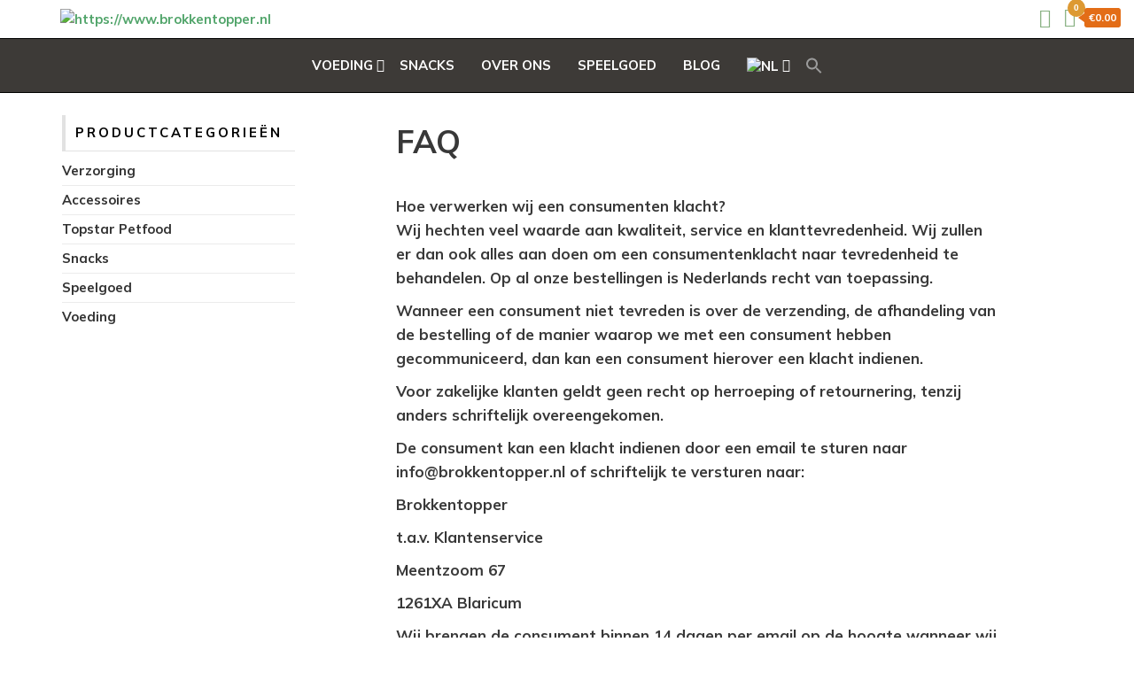

--- FILE ---
content_type: text/html; charset=UTF-8
request_url: https://brokkentopper.nl/faqs/
body_size: 34335
content:
<!DOCTYPE html><html lang="nl-NL"><head><script data-no-optimize="1">var litespeed_docref=sessionStorage.getItem("litespeed_docref");litespeed_docref&&(Object.defineProperty(document,"referrer",{get:function(){return litespeed_docref}}),sessionStorage.removeItem("litespeed_docref"));</script> <meta charset="UTF-8"><meta name="viewport" content="width=device-width, initial-scale=1"><link rel="profile" href="http://gmpg.org/xfn/11"><title>FAQ &#8211; https://www.brokkentopper.nl</title><meta name='robots' content='max-image-preview:large' /><link rel='dns-prefetch' href='//www.googletagmanager.com' /><link rel='dns-prefetch' href='//widget.trustpilot.com' /><link rel='dns-prefetch' href='//capi-automation.s3.us-east-2.amazonaws.com' /><link rel='dns-prefetch' href='//fonts.googleapis.com' /><link href='https://fonts.gstatic.com' crossorigin rel='preconnect' /><link rel="alternate" type="application/rss+xml" title="https://www.brokkentopper.nl &raquo; feed" href="https://brokkentopper.nl/feed/" /><link rel="alternate" type="application/rss+xml" title="https://www.brokkentopper.nl &raquo; reacties feed" href="https://brokkentopper.nl/comments/feed/" /><link rel="alternate" title="oEmbed (JSON)" type="application/json+oembed" href="https://brokkentopper.nl/wp-json/oembed/1.0/embed?url=https%3A%2F%2Fbrokkentopper.nl%2Ffaqs%2F" /><link rel="alternate" title="oEmbed (XML)" type="text/xml+oembed" href="https://brokkentopper.nl/wp-json/oembed/1.0/embed?url=https%3A%2F%2Fbrokkentopper.nl%2Ffaqs%2F&#038;format=xml" /><style id='wp-img-auto-sizes-contain-inline-css' type='text/css'>img:is([sizes=auto i],[sizes^="auto," i]){contain-intrinsic-size:3000px 1500px}
/*# sourceURL=wp-img-auto-sizes-contain-inline-css */</style><style id="litespeed-ccss">ul{box-sizing:border-box}:root{--wp--preset--font-size--normal:16px;--wp--preset--font-size--huge:42px}.screen-reader-text{clip:rect(1px,1px,1px,1px);word-wrap:normal!important;border:0;-webkit-clip-path:inset(50%);clip-path:inset(50%);height:1px;margin:-1px;overflow:hidden;padding:0;position:absolute;width:1px}body{--wp--preset--color--black:#000;--wp--preset--color--cyan-bluish-gray:#abb8c3;--wp--preset--color--white:#fff;--wp--preset--color--pale-pink:#f78da7;--wp--preset--color--vivid-red:#cf2e2e;--wp--preset--color--luminous-vivid-orange:#ff6900;--wp--preset--color--luminous-vivid-amber:#fcb900;--wp--preset--color--light-green-cyan:#7bdcb5;--wp--preset--color--vivid-green-cyan:#00d084;--wp--preset--color--pale-cyan-blue:#8ed1fc;--wp--preset--color--vivid-cyan-blue:#0693e3;--wp--preset--color--vivid-purple:#9b51e0;--wp--preset--gradient--vivid-cyan-blue-to-vivid-purple:linear-gradient(135deg,rgba(6,147,227,1) 0%,#9b51e0 100%);--wp--preset--gradient--light-green-cyan-to-vivid-green-cyan:linear-gradient(135deg,#7adcb4 0%,#00d082 100%);--wp--preset--gradient--luminous-vivid-amber-to-luminous-vivid-orange:linear-gradient(135deg,rgba(252,185,0,1) 0%,rgba(255,105,0,1) 100%);--wp--preset--gradient--luminous-vivid-orange-to-vivid-red:linear-gradient(135deg,rgba(255,105,0,1) 0%,#cf2e2e 100%);--wp--preset--gradient--very-light-gray-to-cyan-bluish-gray:linear-gradient(135deg,#eee 0%,#a9b8c3 100%);--wp--preset--gradient--cool-to-warm-spectrum:linear-gradient(135deg,#4aeadc 0%,#9778d1 20%,#cf2aba 40%,#ee2c82 60%,#fb6962 80%,#fef84c 100%);--wp--preset--gradient--blush-light-purple:linear-gradient(135deg,#ffceec 0%,#9896f0 100%);--wp--preset--gradient--blush-bordeaux:linear-gradient(135deg,#fecda5 0%,#fe2d2d 50%,#6b003e 100%);--wp--preset--gradient--luminous-dusk:linear-gradient(135deg,#ffcb70 0%,#c751c0 50%,#4158d0 100%);--wp--preset--gradient--pale-ocean:linear-gradient(135deg,#fff5cb 0%,#b6e3d4 50%,#33a7b5 100%);--wp--preset--gradient--electric-grass:linear-gradient(135deg,#caf880 0%,#71ce7e 100%);--wp--preset--gradient--midnight:linear-gradient(135deg,#020381 0%,#2874fc 100%);--wp--preset--font-size--small:13px;--wp--preset--font-size--medium:20px;--wp--preset--font-size--large:36px;--wp--preset--font-size--x-large:42px;--wp--preset--spacing--20:.44rem;--wp--preset--spacing--30:.67rem;--wp--preset--spacing--40:1rem;--wp--preset--spacing--50:1.5rem;--wp--preset--spacing--60:2.25rem;--wp--preset--spacing--70:3.38rem;--wp--preset--spacing--80:5.06rem;--wp--preset--shadow--natural:6px 6px 9px rgba(0,0,0,.2);--wp--preset--shadow--deep:12px 12px 50px rgba(0,0,0,.4);--wp--preset--shadow--sharp:6px 6px 0px rgba(0,0,0,.2);--wp--preset--shadow--outlined:6px 6px 0px -3px rgba(255,255,255,1),6px 6px rgba(0,0,0,1);--wp--preset--shadow--crisp:6px 6px 0px rgba(0,0,0,1)}#cookie-law-info-bar{font-size:15px;margin:0 auto;padding:12px 10px;position:absolute;text-align:center;box-sizing:border-box;width:100%;z-index:9999;display:none;left:0;font-weight:300;box-shadow:0 -1px 10px 0 rgba(172,171,171,.3)}#cookie-law-info-bar span{vertical-align:middle}.cli-plugin-button,.cli-plugin-button:visited{display:inline-block;padding:9px 12px;color:#fff;text-decoration:none;position:relative;margin-left:5px;text-decoration:none}.cli-plugin-button,.cli-plugin-button:visited,.medium.cli-plugin-button,.medium.cli-plugin-button:visited{font-size:13px;font-weight:400;line-height:1}.cli-plugin-button{margin-top:5px}.cli-bar-popup{-moz-background-clip:padding;-webkit-background-clip:padding;background-clip:padding-box;-webkit-border-radius:30px;-moz-border-radius:30px;border-radius:30px;padding:20px}.cli-container-fluid{padding-right:15px;padding-left:15px;margin-right:auto;margin-left:auto}.cli-row{display:-ms-flexbox;display:flex;-ms-flex-wrap:wrap;flex-wrap:wrap;margin-right:-15px;margin-left:-15px}.cli-align-items-stretch{-ms-flex-align:stretch!important;align-items:stretch!important}.cli-px-0{padding-left:0;padding-right:0}.cli-btn{font-size:14px;display:inline-block;font-weight:400;text-align:center;white-space:nowrap;vertical-align:middle;border:1px solid transparent;padding:.5rem 1.25rem;line-height:1;border-radius:.25rem}.cli-modal-backdrop{position:fixed;top:0;right:0;bottom:0;left:0;z-index:1040;background-color:#000;display:none}.cli-modal-backdrop.cli-fade{opacity:0}.cli-modal a{text-decoration:none}.cli-modal .cli-modal-dialog{position:relative;width:auto;margin:.5rem;font-family:-apple-system,BlinkMacSystemFont,"Segoe UI",Roboto,"Helvetica Neue",Arial,sans-serif,"Apple Color Emoji","Segoe UI Emoji","Segoe UI Symbol";font-size:1rem;font-weight:400;line-height:1.5;color:#212529;text-align:left;display:-ms-flexbox;display:flex;-ms-flex-align:center;align-items:center;min-height:calc(100% - (.5rem*2))}@media (min-width:576px){.cli-modal .cli-modal-dialog{max-width:500px;margin:1.75rem auto;min-height:calc(100% - (1.75rem*2))}}@media (min-width:992px){.cli-modal .cli-modal-dialog{max-width:900px}}.cli-modal-content{position:relative;display:-ms-flexbox;display:flex;-ms-flex-direction:column;flex-direction:column;width:100%;background-color:#fff;background-clip:padding-box;border-radius:.3rem;outline:0}.cli-modal .cli-modal-close{position:absolute;right:10px;top:10px;z-index:1;padding:0;background-color:transparent!important;border:0;-webkit-appearance:none;font-size:1.5rem;font-weight:700;line-height:1;color:#000;text-shadow:0 1px 0 #fff}.cli-switch{display:inline-block;position:relative;min-height:1px;padding-left:70px;font-size:14px}.cli-switch input[type=checkbox]{display:none}.cli-switch .cli-slider{background-color:#e3e1e8;height:24px;width:50px;bottom:0;left:0;position:absolute;right:0;top:0}.cli-switch .cli-slider:before{background-color:#fff;bottom:2px;content:"";height:20px;left:2px;position:absolute;width:20px}.cli-switch input:checked+.cli-slider{background-color:#00acad}.cli-switch input:checked+.cli-slider:before{transform:translateX(26px)}.cli-switch .cli-slider{border-radius:34px}.cli-switch .cli-slider:before{border-radius:50%}.cli-tab-content{background:#fff}.cli-tab-content{width:100%;padding:30px}@media (max-width:767px){.cli-tab-content{padding:30px 10px}}.cli-container-fluid{padding-right:15px;padding-left:15px;margin-right:auto;margin-left:auto}.cli-row{display:-ms-flexbox;display:flex;-ms-flex-wrap:wrap;flex-wrap:wrap;margin-right:-15px;margin-left:-15px}.cli-align-items-stretch{-ms-flex-align:stretch!important;align-items:stretch!important}.cli-px-0{padding-left:0;padding-right:0}.cli-btn{font-size:14px;display:inline-block;font-weight:400;text-align:center;white-space:nowrap;vertical-align:middle;border:1px solid transparent;padding:.5rem 1.25rem;line-height:1;border-radius:.25rem}.cli-modal-backdrop{position:fixed;top:0;right:0;bottom:0;left:0;z-index:1040;background-color:#000;-webkit-transform:scale(0);transform:scale(0)}.cli-modal-backdrop.cli-fade{opacity:0}.cli-modal{position:fixed;top:0;right:0;bottom:0;left:0;z-index:99999;transform:scale(0);overflow:hidden;outline:0;display:none}.cli-modal a{text-decoration:none}.cli-modal .cli-modal-dialog{position:relative;width:auto;margin:.5rem;font-family:inherit;font-size:1rem;font-weight:400;line-height:1.5;color:#212529;text-align:left;display:-ms-flexbox;display:flex;-ms-flex-align:center;align-items:center;min-height:calc(100% - (.5rem*2))}@media (min-width:576px){.cli-modal .cli-modal-dialog{max-width:500px;margin:1.75rem auto;min-height:calc(100% - (1.75rem*2))}}.cli-modal-content{position:relative;display:-ms-flexbox;display:flex;-ms-flex-direction:column;flex-direction:column;width:100%;background-color:#fff;background-clip:padding-box;border-radius:.2rem;box-sizing:border-box;outline:0}.cli-switch{display:inline-block;position:relative;min-height:1px;padding-left:38px;font-size:14px}.cli-switch input[type=checkbox]{display:none}.cli-switch .cli-slider{background-color:#e3e1e8;height:20px;width:38px;bottom:0;left:0;position:absolute;right:0;top:0}.cli-switch .cli-slider:before{background-color:#fff;bottom:2px;content:"";height:15px;left:3px;position:absolute;width:15px}.cli-switch input:checked+.cli-slider{background-color:#61a229}.cli-switch input:checked+.cli-slider:before{transform:translateX(18px)}.cli-switch .cli-slider{border-radius:34px;font-size:0}.cli-switch .cli-slider:before{border-radius:50%}.cli-tab-content{background:#fff}.cli-tab-content{width:100%;padding:5px 30px 5px 5px;box-sizing:border-box}@media (max-width:767px){.cli-tab-content{padding:30px 10px}}.cli-tab-footer .cli-btn{background-color:#00acad;padding:10px 15px;text-decoration:none}.cli-tab-footer .wt-cli-privacy-accept-btn{background-color:#61a229;color:#fff;border-radius:0}.cli-tab-footer{width:100%;text-align:right;padding:20px 0}.cli-col-12{width:100%}.cli-tab-header{display:flex;justify-content:space-between}.cli-tab-header a:before{width:10px;height:2px;left:0;top:calc(50% - 1px)}.cli-tab-header a:after{width:2px;height:10px;left:4px;top:calc(50% - 5px);-webkit-transform:none;transform:none}.cli-tab-header a:before{width:7px;height:7px;border-right:1px solid #4a6e78;border-bottom:1px solid #4a6e78;content:" ";transform:rotate(-45deg);margin-right:10px}.cli-tab-header a.cli-nav-link{position:relative;display:flex;align-items:center;font-size:14px;color:#000;text-transform:capitalize}.cli-tab-header{border-radius:5px;padding:12px 15px;background-color:#f2f2f2}.cli-modal .cli-modal-close{position:absolute;right:0;top:0;z-index:1;-webkit-appearance:none;width:40px;height:40px;padding:0;border-radius:50%;padding:10px;background:0 0;border:none;min-width:40px}.cli-tab-container h4{font-family:inherit;font-size:16px;margin-bottom:15px;margin:10px 0}#cliSettingsPopup .cli-tab-section-container{padding-top:12px}.cli-tab-container p,.cli-privacy-content-text{font-size:14px;line-height:1.4;margin-top:0;padding:0;color:#000}.cli-tab-content{display:none}.cli-tab-section .cli-tab-content{padding:10px 20px 5px}.cli-tab-section{margin-top:5px}@media (min-width:992px){.cli-modal .cli-modal-dialog{max-width:645px}}.cli-switch .cli-slider:after{content:attr(data-cli-disable);position:absolute;right:50px;color:#000;font-size:12px;text-align:right;min-width:80px}.cli-switch input:checked+.cli-slider:after{content:attr(data-cli-enable)}.cli-privacy-overview:not(.cli-collapsed) .cli-privacy-content{max-height:60px;overflow:hidden}a.cli-privacy-readmore{font-size:12px;margin-top:12px;display:inline-block;padding-bottom:0;color:#000;text-decoration:underline}.cli-modal-footer{position:relative}a.cli-privacy-readmore:before{content:attr(data-readmore-text)}.cli-privacy-content p{margin-bottom:0}.cli-modal-close svg{fill:#000}span.cli-necessary-caption{color:#000;font-size:12px}.cli-tab-container .cli-row{max-height:500px;overflow-y:auto}.wt-cli-sr-only{display:none;font-size:16px}.wt-cli-necessary-checkbox{display:none!important}.wt-cli-privacy-overview-actions{padding-bottom:0}.wt-cli-cookie-description{font-size:14px;line-height:1.4;margin-top:0;padding:0;color:#000}a{text-decoration:none}.center-cart-middle{width:450px;height:auto;position:fixed;top:calc(50% - 135px);left:calc(50% - 225px);padding:20px;background-color:#fff;border-radius:5px;-webkit-box-shadow:0px 0px 9px 0px rgba(0,0,0,.75);-moz-box-shadow:0px 0px 9px 0px rgba(0,0,0,.75);box-shadow:0px 0px 9px 0px rgba(0,0,0,.75);z-index:99999;animation:showup .7s}.middle-cart{display:none;z-index:9999}#middle-cart-overlay{position:fixed;top:0;left:0;right:0;bottom:0;background-color:rgba(0,0,0,.42);z-index:9999;animation:showup .7s}#middle-cart-close{position:absolute;top:-8px;right:-8px;background-color:#e70000;color:#fff;border-radius:20px;font-size:14px;width:26px;height:26px;line-height:26px}#return-to-top{position:fixed;bottom:20px;right:20px;background:#000;background:rgba(0,0,0,.7);width:50px;height:50px;display:block;text-decoration:none;-webkit-border-radius:35px;-moz-border-radius:35px;border-radius:35px;display:none}#return-to-top i{color:#fff;margin:0;position:relative;left:16px;top:10px;font-size:20px}button::-moz-focus-inner{padding:0;border:0}:root{--woocommerce:#7f54b3;--wc-green:#7ad03a;--wc-red:#a00;--wc-orange:#ffba00;--wc-blue:#2ea2cc;--wc-primary:#7f54b3;--wc-primary-text:#fff;--wc-secondary:#e9e6ed;--wc-secondary-text:#515151;--wc-highlight:#b3af54;--wc-highligh-text:#fff;--wc-content-bg:#fff;--wc-subtext:#767676}.woocommerce img{height:auto;max-width:100%}@media only screen and (max-width:768px){:root{--woocommerce:#7f54b3;--wc-green:#7ad03a;--wc-red:#a00;--wc-orange:#ffba00;--wc-blue:#2ea2cc;--wc-primary:#7f54b3;--wc-primary-text:#fff;--wc-secondary:#e9e6ed;--wc-secondary-text:#515151;--wc-highlight:#b3af54;--wc-highligh-text:#fff;--wc-content-bg:#fff;--wc-subtext:#767676}}:root{--woocommerce:#7f54b3;--wc-green:#7ad03a;--wc-red:#a00;--wc-orange:#ffba00;--wc-blue:#2ea2cc;--wc-primary:#7f54b3;--wc-primary-text:#fff;--wc-secondary:#e9e6ed;--wc-secondary-text:#515151;--wc-highlight:#b3af54;--wc-highligh-text:#fff;--wc-content-bg:#fff;--wc-subtext:#767676}.screen-reader-text{clip:rect(1px,1px,1px,1px);height:1px;overflow:hidden;position:absolute!important;width:1px;word-wrap:normal!important}.is-menu a{background:0 0!important;outline:0}.is-screen-reader-text{border:0;clip:rect(1px,1px,1px,1px);-webkit-clip-path:inset(50%);clip-path:inset(50%);color:#000;height:1px;margin:-1px;overflow:hidden;padding:0;position:absolute!important;width:1px;word-wrap:normal!important;word-break:normal}.is-menu{position:relative}.is-menu a{line-height:1}.is-menu a:after,.is-menu a:before{display:none!important}.is-menu.is-dropdown form{display:none;min-width:310px;max-width:100%;position:absolute;right:0;top:100%;z-index:9}.search-close{display:none}.is-menu form label{margin:0;padding:0}.search-close{width:20px;height:20px}.is-menu .search-icon-path{fill:#848484}.search-close{position:absolute;right:-22px;top:33%;z-index:99999}.is-menu.is-dropdown .search-close{top:calc(100% + 7px)}.search-close:after{border-left:2px solid #848484;content:'';height:20px;left:9px;position:absolute;-webkit-transform:rotate(45deg);-moz-transform:rotate(45deg);-ms-transform:rotate(45deg);-o-transform:rotate(45deg);transform:rotate(45deg)}.search-close:before{border-left:2px solid #848484;content:'';height:20px;left:9px;position:absolute;-webkit-transform:rotate(-45deg);-moz-transform:rotate(-45deg);-ms-transform:rotate(-45deg);-o-transform:rotate(-45deg);transform:rotate(-45deg)}@media screen and (max-width:910px){.is-menu form{left:0;min-width:50%;right:auto}}.is-form-style label{display:inline-block!important}.is-form-style label{padding:0;vertical-align:middle;margin:0;width:100%;line-height:1}.is-form-style{line-height:1;position:relative;padding:0!important}.is-form-style.is-form-style-3 label{width:calc(100% - 36px)!important}.is-form-style input.is-search-input{background:#fff;background-image:none!important;color:#333;padding:0 12px;margin:0;outline:0!important;font-size:14px!important;height:36px;min-height:0;line-height:1;border-radius:0;border:1px solid #ccc!important;font-family:arial;width:100%;-webkit-box-sizing:border-box;-moz-box-sizing:border-box;box-sizing:border-box;-webkit-appearance:none;-webkit-border-radius:0}.is-form-style input.is-search-input::-ms-clear{display:none;width:0;height:0}.is-form-style input.is-search-input::-ms-reveal{display:none;width:0;height:0}.is-form-style input.is-search-input::-webkit-search-cancel-button,.is-form-style input.is-search-input::-webkit-search-decoration,.is-form-style input.is-search-input::-webkit-search-results-button,.is-form-style input.is-search-input::-webkit-search-results-decoration{display:none}.is-form-style.is-form-style-3 input.is-search-input{border-right:0!important}.is-form-style button.is-search-submit{background:0 0;border:0;box-shadow:none!important;opacity:1;padding:0!important;margin:0;line-height:0;outline:0;vertical-align:middle;width:36px;height:36px}.is-form-style .is-search-submit path{fill:#555}.is-search-icon{width:36px;padding-top:6px!important}.is-search-icon svg{width:22px;display:inline}.is-search-icon{display:inline-block!important;color:#666;background:#ededed;box-shadow:none!important;outline:0;margin:0;font-size:14px!important;border:1px solid #ccc;border-radius:0;line-height:1;height:36px;text-transform:capitalize;vertical-align:middle;-webkit-box-sizing:border-box;-moz-box-sizing:border-box;box-sizing:border-box}html{font-family:sans-serif;-ms-text-size-adjust:100%;-webkit-text-size-adjust:100%}body{margin:0}article,aside,header,nav{display:block}a{background-color:transparent}b{font-weight:700}h1{font-size:2em;margin:.67em 0}img{border:0}svg:not(:root){overflow:hidden}button,input,select{color:inherit;font:inherit;margin:0}button{overflow:visible}button,select{text-transform:none}button{-webkit-appearance:button}button::-moz-focus-inner,input::-moz-focus-inner{border:0;padding:0}input{line-height:normal}input[type=checkbox]{-webkit-box-sizing:border-box;-moz-box-sizing:border-box;box-sizing:border-box;padding:0}input[type=search]{-webkit-appearance:textfield;-webkit-box-sizing:content-box;-moz-box-sizing:content-box;box-sizing:content-box}input[type=search]::-webkit-search-cancel-button,input[type=search]::-webkit-search-decoration{-webkit-appearance:none}*{-webkit-box-sizing:border-box;-moz-box-sizing:border-box;box-sizing:border-box}*:before,*:after{-webkit-box-sizing:border-box;-moz-box-sizing:border-box;box-sizing:border-box}html{font-size:10px}body{font-family:"Helvetica Neue",Helvetica,Arial,sans-serif;font-size:14px;line-height:1.42857143;color:#333;background-color:#fff}input,button,select{font-family:inherit;font-size:inherit;line-height:inherit}a{color:#337ab7;text-decoration:none}img{vertical-align:middle}h1,h3,h4,h5{font-family:inherit;font-weight:500;line-height:1.1;color:inherit}h1,h3{margin-top:20px;margin-bottom:10px}h4,h5{margin-top:10px;margin-bottom:10px}h1{font-size:36px}h3{font-size:24px}h4{font-size:18px}h5{font-size:14px}p{margin:0 0 10px}.text-center{text-align:center}ul{margin-top:0;margin-bottom:10px}ul ul{margin-bottom:0}.list-unstyled{padding-left:0;list-style:none}.container{margin-right:auto;margin-left:auto;padding-left:15px;padding-right:15px}@media (min-width:768px){.container{width:750px}}@media (min-width:992px){.container{width:970px}}@media (min-width:1200px){.container{width:1170px}}.container-fluid{margin-right:auto;margin-left:auto;padding-left:15px;padding-right:15px}.row{margin-left:-15px;margin-right:-15px}.col-md-2,.col-md-3,.col-md-4,.col-md-6,.col-md-9,.col-xs-12{position:relative;min-height:1px;padding-left:15px;padding-right:15px}.col-xs-12{float:left}.col-xs-12{width:100%}@media (min-width:992px){.col-md-2,.col-md-3,.col-md-4,.col-md-6,.col-md-9{float:left}.col-md-9{width:75%}.col-md-6{width:50%}.col-md-4{width:33.33333333%}.col-md-3{width:25%}.col-md-2{width:16.66666667%}}label{display:inline-block;max-width:100%;margin-bottom:5px;font-weight:700}input[type=search]{-webkit-box-sizing:border-box;-moz-box-sizing:border-box;box-sizing:border-box}input[type=checkbox]{margin:4px 0 0;margin-top:1px ;line-height:normal}input[type=search]{-webkit-appearance:none}.dropdown{position:relative}.dropdown-menu{position:absolute;top:100%;left:0;z-index:1000;display:none;float:left;min-width:160px;padding:5px 0;margin:2px 0 0;list-style:none;font-size:14px;text-align:left;background-color:#fff;border:1px solid #ccc;border:1px solid rgba(0,0,0,.15);border-radius:4px;-webkit-box-shadow:0 6px 12px rgba(0,0,0,.175);box-shadow:0 6px 12px rgba(0,0,0,.175);-webkit-background-clip:padding-box;background-clip:padding-box}.dropdown-menu>li>a{display:block;padding:3px 20px;clear:both;font-weight:400;line-height:1.42857143;color:#333;white-space:nowrap}.nav{margin-bottom:0;padding-left:0;list-style:none}.nav>li{position:relative;display:block}.nav>li>a{position:relative;display:block;padding:10px 15px}.nav>li>a>img{max-width:none}.navbar{position:relative;min-height:50px;margin-bottom:20px;border:1px solid transparent}@media (min-width:768px){.navbar{border-radius:4px}}@media (min-width:768px){.navbar-header{float:left}}.container>.navbar-header{margin-right:-15px;margin-left:-15px}@media (min-width:768px){.container>.navbar-header{margin-right:0;margin-left:0}}.navbar-brand{float:left;padding:15px;font-size:18px;line-height:20px;height:50px}@media (min-width:768px){.navbar>.container .navbar-brand{margin-left:-15px}}.navbar-nav{margin:7.5px -15px}.navbar-nav>li>a{padding-top:10px;padding-bottom:10px;line-height:20px}@media (min-width:768px){.navbar-nav{float:left;margin:0}.navbar-nav>li{float:left}.navbar-nav>li>a{padding-top:15px;padding-bottom:15px}}.navbar-nav>li>.dropdown-menu{margin-top:0;border-top-right-radius:0;border-top-left-radius:0}.navbar-default{background-color:#f8f8f8;border-color:#e7e7e7}.navbar-default .navbar-brand{color:#777}.navbar-default .navbar-nav>li>a{color:#777}.navbar-default .navbar-nav>.active>a{color:#555;background-color:#e7e7e7}.container:before,.container:after,.container-fluid:before,.container-fluid:after,.row:before,.row:after,.nav:before,.nav:after,.navbar:before,.navbar:after,.navbar-header:before,.navbar-header:after{content:" ";display:table}.container:after,.container-fluid:after,.row:after,.nav:after,.navbar:after,.navbar-header:after{clear:both}@-ms-viewport{width:device-width}.visible-xs{display:none!important}@media (max-width:767px){.visible-xs{display:block!important}}@media (max-width:767px){.hidden-xs{display:none!important}}.size-full{max-width:100%;height:auto}img{max-width:100%;height:auto}.screen-reader-text{border:0;clip:rect(1px,1px,1px,1px);clip-path:inset(50%);height:1px;margin:-1px;overflow:hidden;padding:0;position:absolute!important;width:1px;word-wrap:normal!important}html{-ms-overflow-x:hidden;overflow-x:hidden;overflow-y:scroll}body{font-family:'Open Sans Condensed',"Helvetica Neue",helvetica,arial,sans-serif;padding:0;color:#404040;font-weight:300;line-height:1.6;font-size:18px;position:relative;word-wrap:break-word}a{text-decoration:none;color:#ff0707}h1,h3,h4,h5{word-wrap:break-word;font-weight:700;letter-spacing:-.02em}.main-container{background-color:#fff}@keyframes showup{0%{opacity:0}100%{opacity:1}}@media (min-width:768px){li.menu-item-has-children>a:before{font-family:"FontAwesome";content:"\f107";margin-left:10px;font-size:15px;right:2px;position:absolute}li.menu-item-has-children>a.dropdown-item:before{right:6px}li li ul.dropdown-menu{left:100%;top:0}.navbar-nav>li>a{padding-top:20px;padding-bottom:20px}.dropdown-menu{display:block;opacity:0;visibility:hidden}#site-navigation .container{padding-left:0;padding-right:0}.navbar-default .navbar-nav>.active>a{background-color:transparent}.menu-container{width:100%}.navbar-center{width:100%;text-align:center}.navbar-center>li{float:none;display:inline-block}.dropdown-menu{display:block;opacity:0}.site-branding-logo,.site-branding-text{float:left;margin-right:10px}}@media (max-width:767px){.heading-row{flex-wrap:wrap}.site-branding-logo,.site-branding-text{text-align:center;margin-bottom:15px}div#my-menu{z-index:99999;overflow:hidden}#my-menu .navbar-nav>li>a{display:block;max-height:60px;padding:15px 20px}#my-menu .dropdown-menu>li>a{padding:15px 20px}#my-menu .dropdown-menu{border-radius:0;-webkit-box-shadow:none;box-shadow:none;opacity:0;visibility:hidden}.open-panel{width:32px;height:32px;position:absolute;top:10px;right:20px;-webkit-transform:rotate(0deg);-moz-transform:rotate(0deg);-o-transform:rotate(0deg);transform:rotate(0deg)}.brand-absolute{position:relative;right:20px;padding:0;bottom:-30px;font-size:11px;float:right;display:inline-block;height:auto;width:32px;text-align:center;line-height:13px;margin-top:5px}.open-panel span{display:block;position:absolute;height:3px;width:100%;background:#000;opacity:1;left:0;-webkit-transform:rotate(0deg);-moz-transform:rotate(0deg);-o-transform:rotate(0deg);transform:rotate(0deg)}.open-panel span:nth-child(1){top:0;-webkit-transform-origin:left center;-moz-transform-origin:left center;-o-transform-origin:left center;transform-origin:left center}.open-panel span:nth-child(2){top:9px;-webkit-transform-origin:left center;-moz-transform-origin:left center;-o-transform-origin:left center;transform-origin:left center}.open-panel span:nth-child(3){top:18px;-webkit-transform-origin:left center;-moz-transform-origin:left center;-o-transform-origin:left center;transform-origin:left center}.mobile-cart .header-cart,.mobile-account .header-my-account{position:relative;float:right;display:block;top:0;left:auto;margin-top:0;padding:15px 5px;margin-right:0;right:30px;line-height:initial}}.dropdown-menu>li>a{border-bottom:0;padding:5px 20px 5px 10px}#site-navigation{min-height:60px}.navbar-nav>li>a{border-bottom:0;text-transform:uppercase;vertical-align:middle;display:inline-block;max-height:60px}.nav>li.active>a:after{position:absolute;content:'';bottom:0;left:0;width:100%;height:2px;background-color:#ff0707}article{clear:none;margin-bottom:30px}article:nth-of-type(2n-1){clear:left}.page h1.single-title{margin-bottom:15px;margin-top:10px}h1.single-title{margin:0}.single-head{clear:both;margin-bottom:10px;padding:10px 5%;margin:0 5%;background-color:#fff;position:relative}.single-content{padding:0 10%}.single-entry-summary{margin-top:15px;width:100%;clear:both}input{background-color:#fff;padding:8px;color:#464a4c;border-radius:0}input[type=text],input[type=search]{background-image:-webkit-linear-gradient(rgba(255,255,255,0),rgba(255,255,255,0));border:1px solid #bbb;-webkit-border-radius:3px;border-radius:3px;display:block;width:100%}select{max-width:100%;padding:5px;color:#000}#sidebar{display:inline-block;max-width:100%}.page-area{padding-top:15px}.widget{word-wrap:break-word;-webkit-hyphens:auto;-moz-hyphens:auto;hyphens:auto;margin-bottom:20px;position:relative}.widget ul{padding-left:0;list-style-type:none}.widget ul li{margin:4px 0 0;padding:0 0 4px;border-bottom:1px solid rgba(0,0,0,.08)}.widget ul li:last-child{border-bottom:none}.widget-title{font-size:18px;position:relative;width:100%;clear:both;margin-top:10px;margin-bottom:10px;text-transform:uppercase;display:block;border-bottom:1px solid #e2e2e2;text-align:left}.widget-title h3{font-size:16px;position:relative;color:#404040;padding:8px 15px;margin:0;line-height:18px;display:inline-block;z-index:1;font-weight:300;border:0}.widget-title h3:after{content:"";position:absolute;left:0;width:4px;background-color:#e2e2e2;top:0;bottom:0}.site-title{margin:0;padding:0;font-size:28px;line-height:32px;word-wrap:break-word;font-weight:700;color:#000;letter-spacing:-.02em}.site-description{font-size:15px;line-height:22px;margin:0;position:relative;display:inline-block}.site-branding-logo a{border:none;z-index:99;position:relative}.site-branding-logo img{width:auto}.site-branding-text{z-index:99;position:relative}.site-heading{padding-left:15px;padding-right:15px}.site-heading-sidebar .widget{margin-bottom:8px;font-size:80%}.navbar{margin-bottom:0}.main-menu{position:relative}#site-navigation{background-color:#fff;border-top:1px solid #e2e2e2;border-bottom:1px solid #e2e2e2;border-left:none;border-right:none}#site-navigation,nav a{color:#000;border-radius:0}#site-navigation .container{position:relative}.site-header{padding:30px 0;background-color:#fff}.header-search-form{position:relative;display:inline-block;width:100%;border:1px solid;border-radius:3px;border-color:#d9d9d9;height:42px;background-color:#fff;padding-right:46px}select.header-search-select{width:45%;display:inline-block;border:none;float:left;height:40px;background-color:#fff}input.header-search-input{width:55%;display:inline-block;border:none;border-right:1px solid;border-color:#d9d9d9;float:left;height:40px;border-radius:0;right:0;position:relative}button.header-search-button{border:none;color:inherit;position:absolute;right:0;padding:0 15px;font-size:15px;line-height:40px;top:0;border-left:1px solid;border-color:#d9d9d9;height:40px;border-radius:0;width:46px}button{box-shadow:none;border:1px solid;border-radius:3px;padding:10px 20px;color:#ff0707;background-color:transparent;font-weight:400}.heading-row{display:flex;float:none;align-items:center;justify-content:space-between;position:relative}.header-right{min-width:150px;padding-left:0}.header-right .fa,.mobile-cart .fa,.mobile-account .fa{font-family:"fontawesome"!important;font-weight:initial!important}.header-cart,.header-my-account{float:right;display:block}.header-my-account{padding-right:15px}a.cart-contents i,.header-my-account a{color:#000;font-size:22px;line-height:22px;position:relative}.amount-cart{color:#fff;background:#ff0707;position:relative;font-size:12px;padding:2px 5px;border-radius:3px;margin-left:10px;bottom:3px;font-weight:700;display:inline-block;line-height:1.5}.amount-cart:before{position:absolute;content:'';width:0;height:0;border-bottom:5px solid transparent;border-top:5px solid transparent;border-right:7px solid #ff0707;top:calc(50% - 5px);right:100%}.cart-contents span.count{font-size:10px;padding:0;color:#fff;font-weight:700;background-color:#ff0707;border-radius:15px;line-height:18px;margin:0;position:absolute;top:-10px;right:-11px;font-style:initial;height:20px;min-width:20px;text-align:center;font-family:'Open Sans Condensed',"Helvetica Neue",helvetica,arial,sans-serif;border:1px solid transparent}ul.site-header-cart{opacity:0;display:none;position:absolute;z-index:50}.fa{display:inline-block;font:normal normal normal 14px/1 FontAwesome;font-size:inherit;text-rendering:auto;-webkit-font-smoothing:antialiased;-moz-osx-font-smoothing:grayscale}.fa-search:before{content:"\f002"}.fa-times:before{content:"\f00d"}.fa-chevron-up:before{content:"\f077"}.fa-shopping-bag:before{content:"\f290"}.fa-user-circle-o:before{content:"\f2be"}.site-title,.site-description{position:absolute;clip:rect(1px,1px,1px,1px)}.site-header{padding-bottom:8px;padding-top:8px}.site-branding-logo img{padding-top:0;padding-right:0;padding-bottom:0;padding-left:53px}.site-branding-text{padding-top:0;padding-right:0;padding-bottom:0;padding-left:0}.site-branding-text .site-title,.site-branding-text .site-title a{letter-spacing:0px;text-transform:none;color:#2bbc82}p.site-description{letter-spacing:0px;text-transform:none}.site-heading-sidebar{letter-spacing:0px;text-transform:none}#site-navigation,#site-navigation .navbar-nav>li>a,#site-navigation .dropdown-menu>li>a{font-family:Mulish;font-size:15px;font-weight:400;letter-spacing:0px;text-transform:uppercase;color:#fff}.open-panel span{background-color:#fff}.navbar-default .navbar-brand.brand-absolute,a.cart-contents i,.header-my-account a{color:#fff}#site-navigation,#site-navigation .dropdown-menu,.header-cart-block .header-cart-inner ul.site-header-cart,.center-cart-middle{background-color:#3d3a37}#site-navigation .navbar-nav>li.active>a{color:#3d3a37}.nav>li.active>a:after{background-color:#3d3a37}#site-navigation .navbar-nav>li.active>a{background-color:#e36d17}#site-navigation{border-color:#000}body{font-family:Mulish;font-size:15px;font-weight:400;letter-spacing:0px;line-height:1.6;color:#383838}.main-container,#sidebar .widget-title h3{background-color:#fff}a{color:#29a74f}.widget-title:before{background-color:#29a74f}button{color:#fff;background-color:#e36d17;border-color:#fff}h1.single-title{font-family:Mulish;font-weight:400;letter-spacing:0px;text-transform:none}.page article .page{font-family:Mulish;font-size:17px;font-weight:400;letter-spacing:0px;text-transform:none}article.col-md-9{float:right}#sidebar .widget-title h3{font-family:Mulish;font-size:15px;font-weight:700;letter-spacing:3px;line-height:1.6;color:#000}#sidebar .widget-title:after{background-color:#000}#sidebar .widget{font-family:Mulish;font-size:15px;font-weight:400;letter-spacing:0px;line-height:1.6;color:#333}#sidebar .widget a{color:#333}#return-to-top{right:20px;bottom:20px}.header-cart,.mobile-cart .header-cart{display:block}.header-cart i.fa.fa-shopping-bag:before{content:"\f290"}.header-cart a.cart-contents i{color:#84ae7e}.cart-contents span.count{color:#fff;background-color:#d93;border-color:rgba(0,0,0,0)}.amount-cart{color:#fff;background-color:#e36d17}.amount-cart:before{border-right-color:#e36d17}.header-my-account,.mobile-account .header-my-account{display:block}.header-login i.fa.fa-user-circle-o:before{content:"\f2be"}.header-my-account a i{color:#84ae7e}.header-search-form{display:none}@media (max-width:767px){#site-navigation .navbar-nav a{background-color:#3d3a37}#site-navigation .navbar-nav .active a{color:#3d3a37!important}#site-navigation .navbar-nav .active.current-menu-item a{background-color:#e36d17!important}}.screen-reader-text{clip:rect(1px,1px,1px,1px);word-wrap:normal!important;border:0;clip-path:inset(50%);height:1px;margin:-1px;overflow:hidden;overflow-wrap:normal!important;padding:0;position:absolute!important;width:1px}.is-ajax-search .is-loader-image{display:none;position:absolute;top:50%;transform:translateY(-50%);height:25px;right:5px;z-index:9999;width:25px;background-repeat:no-repeat;background-size:contain}.is-ajax-search label{position:relative}</style><link rel="preload" data-asynced="1" data-optimized="2" as="style" onload="this.onload=null;this.rel='stylesheet'" href="https://brokkentopper.nl/wp-content/litespeed/ucss/d46c2bbd19373334bcb815e1d7a028f4.css?ver=5938f" /><script data-optimized="1" type="litespeed/javascript" data-src="https://brokkentopper.nl/wp-content/plugins/litespeed-cache/assets/js/css_async.min.js"></script> <style id='wp-block-image-inline-css' type='text/css'>.wp-block-image>a,.wp-block-image>figure>a{display:inline-block}.wp-block-image img{box-sizing:border-box;height:auto;max-width:100%;vertical-align:bottom}@media not (prefers-reduced-motion){.wp-block-image img.hide{visibility:hidden}.wp-block-image img.show{animation:show-content-image .4s}}.wp-block-image[style*=border-radius] img,.wp-block-image[style*=border-radius]>a{border-radius:inherit}.wp-block-image.has-custom-border img{box-sizing:border-box}.wp-block-image.aligncenter{text-align:center}.wp-block-image.alignfull>a,.wp-block-image.alignwide>a{width:100%}.wp-block-image.alignfull img,.wp-block-image.alignwide img{height:auto;width:100%}.wp-block-image .aligncenter,.wp-block-image .alignleft,.wp-block-image .alignright,.wp-block-image.aligncenter,.wp-block-image.alignleft,.wp-block-image.alignright{display:table}.wp-block-image .aligncenter>figcaption,.wp-block-image .alignleft>figcaption,.wp-block-image .alignright>figcaption,.wp-block-image.aligncenter>figcaption,.wp-block-image.alignleft>figcaption,.wp-block-image.alignright>figcaption{caption-side:bottom;display:table-caption}.wp-block-image .alignleft{float:left;margin:.5em 1em .5em 0}.wp-block-image .alignright{float:right;margin:.5em 0 .5em 1em}.wp-block-image .aligncenter{margin-left:auto;margin-right:auto}.wp-block-image :where(figcaption){margin-bottom:1em;margin-top:.5em}.wp-block-image.is-style-circle-mask img{border-radius:9999px}@supports ((-webkit-mask-image:none) or (mask-image:none)) or (-webkit-mask-image:none){.wp-block-image.is-style-circle-mask img{border-radius:0;-webkit-mask-image:url('data:image/svg+xml;utf8,<svg viewBox="0 0 100 100" xmlns="http://www.w3.org/2000/svg"><circle cx="50" cy="50" r="50"/></svg>');mask-image:url('data:image/svg+xml;utf8,<svg viewBox="0 0 100 100" xmlns="http://www.w3.org/2000/svg"><circle cx="50" cy="50" r="50"/></svg>');mask-mode:alpha;-webkit-mask-position:center;mask-position:center;-webkit-mask-repeat:no-repeat;mask-repeat:no-repeat;-webkit-mask-size:contain;mask-size:contain}}:root :where(.wp-block-image.is-style-rounded img,.wp-block-image .is-style-rounded img){border-radius:9999px}.wp-block-image figure{margin:0}.wp-lightbox-container{display:flex;flex-direction:column;position:relative}.wp-lightbox-container img{cursor:zoom-in}.wp-lightbox-container img:hover+button{opacity:1}.wp-lightbox-container button{align-items:center;backdrop-filter:blur(16px) saturate(180%);background-color:#5a5a5a40;border:none;border-radius:4px;cursor:zoom-in;display:flex;height:20px;justify-content:center;opacity:0;padding:0;position:absolute;right:16px;text-align:center;top:16px;width:20px;z-index:100}@media not (prefers-reduced-motion){.wp-lightbox-container button{transition:opacity .2s ease}}.wp-lightbox-container button:focus-visible{outline:3px auto #5a5a5a40;outline:3px auto -webkit-focus-ring-color;outline-offset:3px}.wp-lightbox-container button:hover{cursor:pointer;opacity:1}.wp-lightbox-container button:focus{opacity:1}.wp-lightbox-container button:focus,.wp-lightbox-container button:hover,.wp-lightbox-container button:not(:hover):not(:active):not(.has-background){background-color:#5a5a5a40;border:none}.wp-lightbox-overlay{box-sizing:border-box;cursor:zoom-out;height:100vh;left:0;overflow:hidden;position:fixed;top:0;visibility:hidden;width:100%;z-index:100000}.wp-lightbox-overlay .close-button{align-items:center;cursor:pointer;display:flex;justify-content:center;min-height:40px;min-width:40px;padding:0;position:absolute;right:calc(env(safe-area-inset-right) + 16px);top:calc(env(safe-area-inset-top) + 16px);z-index:5000000}.wp-lightbox-overlay .close-button:focus,.wp-lightbox-overlay .close-button:hover,.wp-lightbox-overlay .close-button:not(:hover):not(:active):not(.has-background){background:none;border:none}.wp-lightbox-overlay .lightbox-image-container{height:var(--wp--lightbox-container-height);left:50%;overflow:hidden;position:absolute;top:50%;transform:translate(-50%,-50%);transform-origin:top left;width:var(--wp--lightbox-container-width);z-index:9999999999}.wp-lightbox-overlay .wp-block-image{align-items:center;box-sizing:border-box;display:flex;height:100%;justify-content:center;margin:0;position:relative;transform-origin:0 0;width:100%;z-index:3000000}.wp-lightbox-overlay .wp-block-image img{height:var(--wp--lightbox-image-height);min-height:var(--wp--lightbox-image-height);min-width:var(--wp--lightbox-image-width);width:var(--wp--lightbox-image-width)}.wp-lightbox-overlay .wp-block-image figcaption{display:none}.wp-lightbox-overlay button{background:none;border:none}.wp-lightbox-overlay .scrim{background-color:#fff;height:100%;opacity:.9;position:absolute;width:100%;z-index:2000000}.wp-lightbox-overlay.active{visibility:visible}@media not (prefers-reduced-motion){.wp-lightbox-overlay.active{animation:turn-on-visibility .25s both}.wp-lightbox-overlay.active img{animation:turn-on-visibility .35s both}.wp-lightbox-overlay.show-closing-animation:not(.active){animation:turn-off-visibility .35s both}.wp-lightbox-overlay.show-closing-animation:not(.active) img{animation:turn-off-visibility .25s both}.wp-lightbox-overlay.zoom.active{animation:none;opacity:1;visibility:visible}.wp-lightbox-overlay.zoom.active .lightbox-image-container{animation:lightbox-zoom-in .4s}.wp-lightbox-overlay.zoom.active .lightbox-image-container img{animation:none}.wp-lightbox-overlay.zoom.active .scrim{animation:turn-on-visibility .4s forwards}.wp-lightbox-overlay.zoom.show-closing-animation:not(.active){animation:none}.wp-lightbox-overlay.zoom.show-closing-animation:not(.active) .lightbox-image-container{animation:lightbox-zoom-out .4s}.wp-lightbox-overlay.zoom.show-closing-animation:not(.active) .lightbox-image-container img{animation:none}.wp-lightbox-overlay.zoom.show-closing-animation:not(.active) .scrim{animation:turn-off-visibility .4s forwards}}@keyframes show-content-image{0%{visibility:hidden}99%{visibility:hidden}to{visibility:visible}}@keyframes turn-on-visibility{0%{opacity:0}to{opacity:1}}@keyframes turn-off-visibility{0%{opacity:1;visibility:visible}99%{opacity:0;visibility:visible}to{opacity:0;visibility:hidden}}@keyframes lightbox-zoom-in{0%{transform:translate(calc((-100vw + var(--wp--lightbox-scrollbar-width))/2 + var(--wp--lightbox-initial-left-position)),calc(-50vh + var(--wp--lightbox-initial-top-position))) scale(var(--wp--lightbox-scale))}to{transform:translate(-50%,-50%) scale(1)}}@keyframes lightbox-zoom-out{0%{transform:translate(-50%,-50%) scale(1);visibility:visible}99%{visibility:visible}to{transform:translate(calc((-100vw + var(--wp--lightbox-scrollbar-width))/2 + var(--wp--lightbox-initial-left-position)),calc(-50vh + var(--wp--lightbox-initial-top-position))) scale(var(--wp--lightbox-scale));visibility:hidden}}
/*# sourceURL=https://brokkentopper.nl/wp-includes/blocks/image/style.min.css */</style><style id='wp-block-paragraph-inline-css' type='text/css'>.is-small-text{font-size:.875em}.is-regular-text{font-size:1em}.is-large-text{font-size:2.25em}.is-larger-text{font-size:3em}.has-drop-cap:not(:focus):first-letter{float:left;font-size:8.4em;font-style:normal;font-weight:100;line-height:.68;margin:.05em .1em 0 0;text-transform:uppercase}body.rtl .has-drop-cap:not(:focus):first-letter{float:none;margin-left:.1em}p.has-drop-cap.has-background{overflow:hidden}:root :where(p.has-background){padding:1.25em 2.375em}:where(p.has-text-color:not(.has-link-color)) a{color:inherit}p.has-text-align-left[style*="writing-mode:vertical-lr"],p.has-text-align-right[style*="writing-mode:vertical-rl"]{rotate:180deg}
/*# sourceURL=https://brokkentopper.nl/wp-includes/blocks/paragraph/style.min.css */</style><style id='global-styles-inline-css' type='text/css'>:root{--wp--preset--aspect-ratio--square: 1;--wp--preset--aspect-ratio--4-3: 4/3;--wp--preset--aspect-ratio--3-4: 3/4;--wp--preset--aspect-ratio--3-2: 3/2;--wp--preset--aspect-ratio--2-3: 2/3;--wp--preset--aspect-ratio--16-9: 16/9;--wp--preset--aspect-ratio--9-16: 9/16;--wp--preset--color--black: #000000;--wp--preset--color--cyan-bluish-gray: #abb8c3;--wp--preset--color--white: #ffffff;--wp--preset--color--pale-pink: #f78da7;--wp--preset--color--vivid-red: #cf2e2e;--wp--preset--color--luminous-vivid-orange: #ff6900;--wp--preset--color--luminous-vivid-amber: #fcb900;--wp--preset--color--light-green-cyan: #7bdcb5;--wp--preset--color--vivid-green-cyan: #00d084;--wp--preset--color--pale-cyan-blue: #8ed1fc;--wp--preset--color--vivid-cyan-blue: #0693e3;--wp--preset--color--vivid-purple: #9b51e0;--wp--preset--gradient--vivid-cyan-blue-to-vivid-purple: linear-gradient(135deg,rgb(6,147,227) 0%,rgb(155,81,224) 100%);--wp--preset--gradient--light-green-cyan-to-vivid-green-cyan: linear-gradient(135deg,rgb(122,220,180) 0%,rgb(0,208,130) 100%);--wp--preset--gradient--luminous-vivid-amber-to-luminous-vivid-orange: linear-gradient(135deg,rgb(252,185,0) 0%,rgb(255,105,0) 100%);--wp--preset--gradient--luminous-vivid-orange-to-vivid-red: linear-gradient(135deg,rgb(255,105,0) 0%,rgb(207,46,46) 100%);--wp--preset--gradient--very-light-gray-to-cyan-bluish-gray: linear-gradient(135deg,rgb(238,238,238) 0%,rgb(169,184,195) 100%);--wp--preset--gradient--cool-to-warm-spectrum: linear-gradient(135deg,rgb(74,234,220) 0%,rgb(151,120,209) 20%,rgb(207,42,186) 40%,rgb(238,44,130) 60%,rgb(251,105,98) 80%,rgb(254,248,76) 100%);--wp--preset--gradient--blush-light-purple: linear-gradient(135deg,rgb(255,206,236) 0%,rgb(152,150,240) 100%);--wp--preset--gradient--blush-bordeaux: linear-gradient(135deg,rgb(254,205,165) 0%,rgb(254,45,45) 50%,rgb(107,0,62) 100%);--wp--preset--gradient--luminous-dusk: linear-gradient(135deg,rgb(255,203,112) 0%,rgb(199,81,192) 50%,rgb(65,88,208) 100%);--wp--preset--gradient--pale-ocean: linear-gradient(135deg,rgb(255,245,203) 0%,rgb(182,227,212) 50%,rgb(51,167,181) 100%);--wp--preset--gradient--electric-grass: linear-gradient(135deg,rgb(202,248,128) 0%,rgb(113,206,126) 100%);--wp--preset--gradient--midnight: linear-gradient(135deg,rgb(2,3,129) 0%,rgb(40,116,252) 100%);--wp--preset--font-size--small: 13px;--wp--preset--font-size--medium: 20px;--wp--preset--font-size--large: 36px;--wp--preset--font-size--x-large: 42px;--wp--preset--spacing--20: 0.44rem;--wp--preset--spacing--30: 0.67rem;--wp--preset--spacing--40: 1rem;--wp--preset--spacing--50: 1.5rem;--wp--preset--spacing--60: 2.25rem;--wp--preset--spacing--70: 3.38rem;--wp--preset--spacing--80: 5.06rem;--wp--preset--shadow--natural: 6px 6px 9px rgba(0, 0, 0, 0.2);--wp--preset--shadow--deep: 12px 12px 50px rgba(0, 0, 0, 0.4);--wp--preset--shadow--sharp: 6px 6px 0px rgba(0, 0, 0, 0.2);--wp--preset--shadow--outlined: 6px 6px 0px -3px rgb(255, 255, 255), 6px 6px rgb(0, 0, 0);--wp--preset--shadow--crisp: 6px 6px 0px rgb(0, 0, 0);}:where(.is-layout-flex){gap: 0.5em;}:where(.is-layout-grid){gap: 0.5em;}body .is-layout-flex{display: flex;}.is-layout-flex{flex-wrap: wrap;align-items: center;}.is-layout-flex > :is(*, div){margin: 0;}body .is-layout-grid{display: grid;}.is-layout-grid > :is(*, div){margin: 0;}:where(.wp-block-columns.is-layout-flex){gap: 2em;}:where(.wp-block-columns.is-layout-grid){gap: 2em;}:where(.wp-block-post-template.is-layout-flex){gap: 1.25em;}:where(.wp-block-post-template.is-layout-grid){gap: 1.25em;}.has-black-color{color: var(--wp--preset--color--black) !important;}.has-cyan-bluish-gray-color{color: var(--wp--preset--color--cyan-bluish-gray) !important;}.has-white-color{color: var(--wp--preset--color--white) !important;}.has-pale-pink-color{color: var(--wp--preset--color--pale-pink) !important;}.has-vivid-red-color{color: var(--wp--preset--color--vivid-red) !important;}.has-luminous-vivid-orange-color{color: var(--wp--preset--color--luminous-vivid-orange) !important;}.has-luminous-vivid-amber-color{color: var(--wp--preset--color--luminous-vivid-amber) !important;}.has-light-green-cyan-color{color: var(--wp--preset--color--light-green-cyan) !important;}.has-vivid-green-cyan-color{color: var(--wp--preset--color--vivid-green-cyan) !important;}.has-pale-cyan-blue-color{color: var(--wp--preset--color--pale-cyan-blue) !important;}.has-vivid-cyan-blue-color{color: var(--wp--preset--color--vivid-cyan-blue) !important;}.has-vivid-purple-color{color: var(--wp--preset--color--vivid-purple) !important;}.has-black-background-color{background-color: var(--wp--preset--color--black) !important;}.has-cyan-bluish-gray-background-color{background-color: var(--wp--preset--color--cyan-bluish-gray) !important;}.has-white-background-color{background-color: var(--wp--preset--color--white) !important;}.has-pale-pink-background-color{background-color: var(--wp--preset--color--pale-pink) !important;}.has-vivid-red-background-color{background-color: var(--wp--preset--color--vivid-red) !important;}.has-luminous-vivid-orange-background-color{background-color: var(--wp--preset--color--luminous-vivid-orange) !important;}.has-luminous-vivid-amber-background-color{background-color: var(--wp--preset--color--luminous-vivid-amber) !important;}.has-light-green-cyan-background-color{background-color: var(--wp--preset--color--light-green-cyan) !important;}.has-vivid-green-cyan-background-color{background-color: var(--wp--preset--color--vivid-green-cyan) !important;}.has-pale-cyan-blue-background-color{background-color: var(--wp--preset--color--pale-cyan-blue) !important;}.has-vivid-cyan-blue-background-color{background-color: var(--wp--preset--color--vivid-cyan-blue) !important;}.has-vivid-purple-background-color{background-color: var(--wp--preset--color--vivid-purple) !important;}.has-black-border-color{border-color: var(--wp--preset--color--black) !important;}.has-cyan-bluish-gray-border-color{border-color: var(--wp--preset--color--cyan-bluish-gray) !important;}.has-white-border-color{border-color: var(--wp--preset--color--white) !important;}.has-pale-pink-border-color{border-color: var(--wp--preset--color--pale-pink) !important;}.has-vivid-red-border-color{border-color: var(--wp--preset--color--vivid-red) !important;}.has-luminous-vivid-orange-border-color{border-color: var(--wp--preset--color--luminous-vivid-orange) !important;}.has-luminous-vivid-amber-border-color{border-color: var(--wp--preset--color--luminous-vivid-amber) !important;}.has-light-green-cyan-border-color{border-color: var(--wp--preset--color--light-green-cyan) !important;}.has-vivid-green-cyan-border-color{border-color: var(--wp--preset--color--vivid-green-cyan) !important;}.has-pale-cyan-blue-border-color{border-color: var(--wp--preset--color--pale-cyan-blue) !important;}.has-vivid-cyan-blue-border-color{border-color: var(--wp--preset--color--vivid-cyan-blue) !important;}.has-vivid-purple-border-color{border-color: var(--wp--preset--color--vivid-purple) !important;}.has-vivid-cyan-blue-to-vivid-purple-gradient-background{background: var(--wp--preset--gradient--vivid-cyan-blue-to-vivid-purple) !important;}.has-light-green-cyan-to-vivid-green-cyan-gradient-background{background: var(--wp--preset--gradient--light-green-cyan-to-vivid-green-cyan) !important;}.has-luminous-vivid-amber-to-luminous-vivid-orange-gradient-background{background: var(--wp--preset--gradient--luminous-vivid-amber-to-luminous-vivid-orange) !important;}.has-luminous-vivid-orange-to-vivid-red-gradient-background{background: var(--wp--preset--gradient--luminous-vivid-orange-to-vivid-red) !important;}.has-very-light-gray-to-cyan-bluish-gray-gradient-background{background: var(--wp--preset--gradient--very-light-gray-to-cyan-bluish-gray) !important;}.has-cool-to-warm-spectrum-gradient-background{background: var(--wp--preset--gradient--cool-to-warm-spectrum) !important;}.has-blush-light-purple-gradient-background{background: var(--wp--preset--gradient--blush-light-purple) !important;}.has-blush-bordeaux-gradient-background{background: var(--wp--preset--gradient--blush-bordeaux) !important;}.has-luminous-dusk-gradient-background{background: var(--wp--preset--gradient--luminous-dusk) !important;}.has-pale-ocean-gradient-background{background: var(--wp--preset--gradient--pale-ocean) !important;}.has-electric-grass-gradient-background{background: var(--wp--preset--gradient--electric-grass) !important;}.has-midnight-gradient-background{background: var(--wp--preset--gradient--midnight) !important;}.has-small-font-size{font-size: var(--wp--preset--font-size--small) !important;}.has-medium-font-size{font-size: var(--wp--preset--font-size--medium) !important;}.has-large-font-size{font-size: var(--wp--preset--font-size--large) !important;}.has-x-large-font-size{font-size: var(--wp--preset--font-size--x-large) !important;}
/*# sourceURL=global-styles-inline-css */</style><style id='classic-theme-styles-inline-css' type='text/css'>/*! This file is auto-generated */
.wp-block-button__link{color:#fff;background-color:#32373c;border-radius:9999px;box-shadow:none;text-decoration:none;padding:calc(.667em + 2px) calc(1.333em + 2px);font-size:1.125em}.wp-block-file__button{background:#32373c;color:#fff;text-decoration:none}
/*# sourceURL=/wp-includes/css/classic-themes.min.css */</style><style id='woocommerce-inline-inline-css' type='text/css'>.woocommerce form .form-row .required { visibility: visible; }
@media only screen and (min-width: 769px) {.woocommerce #content div.product div.summary, .woocommerce div.product div.summary, .woocommerce-page #content div.product div.summary, .woocommerce-page div.product div.summary{width: 68%; padding-left: 4%;}}
/*# sourceURL=woocommerce-inline-inline-css */</style> <script id="woocommerce-google-analytics-integration-gtag-js-after" type="litespeed/javascript">window.dataLayer=window.dataLayer||[];function gtag(){dataLayer.push(arguments)}
for(const mode of[{"analytics_storage":"denied","ad_storage":"denied","ad_user_data":"denied","ad_personalization":"denied","region":["AT","BE","BG","HR","CY","CZ","DK","EE","FI","FR","DE","GR","HU","IS","IE","IT","LV","LI","LT","LU","MT","NL","NO","PL","PT","RO","SK","SI","ES","SE","GB","CH"]}]||[]){gtag("consent","default",{"wait_for_update":500,...mode})}
gtag("js",new Date());gtag("set","developer_id.dOGY3NW",!0);gtag("config","G-3Q0TCHEN2D",{"track_404":!0,"allow_google_signals":!0,"logged_in":!1,"linker":{"domains":[],"allow_incoming":!0},"custom_map":{"dimension1":"logged_in"}})</script> <script type="litespeed/javascript" data-src="https://brokkentopper.nl/wp-includes/js/jquery/jquery.min.js" id="jquery-core-js"></script> <script id="cookie-law-info-js-extra" type="litespeed/javascript">var Cli_Data={"nn_cookie_ids":[],"cookielist":[],"non_necessary_cookies":[],"ccpaEnabled":"","ccpaRegionBased":"","ccpaBarEnabled":"","strictlyEnabled":["necessary","obligatoire"],"ccpaType":"gdpr","js_blocking":"","custom_integration":"","triggerDomRefresh":"","secure_cookies":""};var cli_cookiebar_settings={"animate_speed_hide":"500","animate_speed_show":"500","background":"#ffffff","border":"#b1a6a6c2","border_on":"","button_1_button_colour":"#000","button_1_button_hover":"#000000","button_1_link_colour":"#ffffff","button_1_as_button":"1","button_1_new_win":"","button_2_button_colour":"#333","button_2_button_hover":"#292929","button_2_link_colour":"#ffffff","button_2_as_button":"1","button_2_hidebar":"","button_3_button_colour":"#000","button_3_button_hover":"#000000","button_3_link_colour":"#ffffff","button_3_as_button":"1","button_3_new_win":"","button_4_button_colour":"#000","button_4_button_hover":"#000000","button_4_link_colour":"#62a329","button_4_as_button":"","button_7_button_colour":"#61a229","button_7_button_hover":"#4e8221","button_7_link_colour":"#fff","button_7_as_button":"1","button_7_new_win":"","font_family":"inherit","header_fix":"","notify_animate_hide":"1","notify_animate_show":"","notify_div_id":"#cookie-law-info-bar","notify_position_horizontal":"right","notify_position_vertical":"bottom","scroll_close":"","scroll_close_reload":"","accept_close_reload":"","reject_close_reload":"","showagain_tab":"","showagain_background":"#fff","showagain_border":"#000","showagain_div_id":"#cookie-law-info-again","showagain_x_position":"100px","text":"#000","show_once_yn":"","show_once":"10000","logging_on":"","as_popup":"","popup_overlay":"1","bar_heading_text":"Cookies","cookie_bar_as":"banner","popup_showagain_position":"bottom-right","widget_position":"left"};var log_object={"ajax_url":"https://brokkentopper.nl/wp-admin/admin-ajax.php"}</script> <script id="tp-js-js-extra" type="litespeed/javascript">var trustpilot_settings={"key":"9GFp2ERemvXxIptb","TrustpilotScriptUrl":"https://invitejs.trustpilot.com/tp.min.js","IntegrationAppUrl":"//ecommscript-integrationapp.trustpilot.com","PreviewScriptUrl":"//ecommplugins-scripts.trustpilot.com/v2.1/js/preview.min.js","PreviewCssUrl":"//ecommplugins-scripts.trustpilot.com/v2.1/css/preview.min.css","PreviewWPCssUrl":"//ecommplugins-scripts.trustpilot.com/v2.1/css/preview_wp.css","WidgetScriptUrl":"//widget.trustpilot.com/bootstrap/v5/tp.widget.bootstrap.min.js"}</script> <script type="litespeed/javascript" data-src="//widget.trustpilot.com/bootstrap/v5/tp.widget.bootstrap.min.js?ver=1.0&#039;=&#039;async" id="widget-bootstrap-js"></script> <script id="trustbox-js-extra" type="litespeed/javascript">var trustbox_settings={"page":null,"sku":null,"name":null};var trustpilot_trustbox_settings={"trustboxes":[{"enabled":"enabled","snippet":"[base64]","customizations":"[base64]","defaults":"[base64]","page":"ahr0chm6ly9icm9ra2vudg9wcgvylm5sl3byb2r1y3qty2f0zwdvcnkvdg9wc3rhci1wzxrmb29klw==","position":"before","corner":"top: #{Y}px; left: #{X}px;","paddingx":"0","paddingy":"0","zindex":"1000","clear":"both","xpaths":"WyJpZChcInNpdGUtY29udGVudFwiKS9ESVZbMV0iLCIvL0RJVltAY2xhc3M9XCJwYWdlLWFyZWFcIl0iLCIvSFRNTFsxXS9CT0RZWzFdL0RJVlsyXS9ESVZbM10vRElWWzFdIl0=","sku":"TRUSTPILOT_SKU_VALUE_32829,","name":"Buffelhuid Kauwstaven Medium 50 stuks","widgetName":"Micro Review Count","repeatable":!1,"uuid":"5b9f847b-173e-09d1-4b3d-a615c62e73d0","error":null,"repeatXpath":{"xpathById":{"prefix":"","suffix":""},"xpathFromRoot":{"prefix":"","suffix":""}},"width":"100%","height":"24px","locale":"nl-NL"},{"enabled":"enabled","snippet":"[base64]","customizations":"[base64]","defaults":"[base64]","page":"landing","position":"before","corner":"top: #{Y}px; left: #{X}px;","paddingx":"0","paddingy":"0","zindex":"1000","clear":"both","xpaths":"WyJpZChcInNpdGUtY29udGVudFwiKS9ESVZbMV0vRElWWzFdIiwiLy9ESVZbQGNsYXNzPVwicm93XCJdIiwiL0hUTUxbMV0vQk9EWVsxXS9ESVZbMl0vRElWWzNdL0RJVlsxXS9ESVZbMV0iXQ==","sku":"TRUSTPILOT_SKU_VALUE_32829,","name":"Buffelhuid Kauwstaven Medium 50 stuks","widgetName":"Micro Review Count","repeatable":!1,"uuid":"26b01ace-6480-0f96-0cc1-691c6a72e498","error":null}]}</script> <script id="wc-add-to-cart-js-extra" type="litespeed/javascript">var wc_add_to_cart_params={"ajax_url":"/wp-admin/admin-ajax.php","wc_ajax_url":"/?wc-ajax=%%endpoint%%","i18n_view_cart":"Bekijk winkelwagen","cart_url":"https://brokkentopper.nl/cart/","is_cart":"","cart_redirect_after_add":"no"}</script> <script id="woocommerce-js-extra" type="litespeed/javascript">var woocommerce_params={"ajax_url":"/wp-admin/admin-ajax.php","wc_ajax_url":"/?wc-ajax=%%endpoint%%","i18n_password_show":"Wachtwoord weergeven","i18n_password_hide":"Wachtwoord verbergen"}</script> <script id="wc-cart-fragments-js-extra" type="litespeed/javascript">var wc_cart_fragments_params={"ajax_url":"/wp-admin/admin-ajax.php","wc_ajax_url":"/?wc-ajax=%%endpoint%%","cart_hash_key":"wc_cart_hash_1d31b99aa886591b01f5001dac13f619","fragment_name":"wc_fragments_1d31b99aa886591b01f5001dac13f619","request_timeout":"5000"}</script> <link rel="https://api.w.org/" href="https://brokkentopper.nl/wp-json/" /><link rel="alternate" title="JSON" type="application/json" href="https://brokkentopper.nl/wp-json/wp/v2/pages/449" /><link rel="EditURI" type="application/rsd+xml" title="RSD" href="https://brokkentopper.nl/xmlrpc.php?rsd" /><meta name="generator" content="WordPress 6.9" /><meta name="generator" content="WooCommerce 10.4.3" /><link rel="canonical" href="https://brokkentopper.nl/faqs/" /><link rel='shortlink' href='https://brokkentopper.nl/?p=449' /><meta name="google-site-verification" content="sZJKdotaTfqagMg52kyHQoVN-jRV2q0CnkBoi_jhYno" />
<noscript><style>.woocommerce-product-gallery{ opacity: 1 !important; }</style></noscript> <script  type="litespeed/javascript">!function(f,b,e,v,n,t,s){if(f.fbq)return;n=f.fbq=function(){n.callMethod?n.callMethod.apply(n,arguments):n.queue.push(arguments)};if(!f._fbq)f._fbq=n;n.push=n;n.loaded=!0;n.version='2.0';n.queue=[];t=b.createElement(e);t.async=!0;t.src=v;s=b.getElementsByTagName(e)[0];s.parentNode.insertBefore(t,s)}(window,document,'script','https://connect.facebook.net/en_US/fbevents.js')</script>  <script  type="litespeed/javascript">fbq('init','234885172168801',{},{"agent":"woocommerce_0-10.4.3-3.5.15"});document.addEventListener('DOMContentLiteSpeedLoaded',function(){document.body.insertAdjacentHTML('beforeend','<div class=\"wc-facebook-pixel-event-placeholder\"></div>')},!1)</script> <style type="text/css" id="envo-storefront-header-css">.site-title,
                    .site-description {
                        position: absolute;
                        clip: rect(1px, 1px, 1px, 1px);
                    }</style><link rel="icon" href="https://brokkentopper.nl/wp-content/uploads/2016/02/Logo-Brokkentopper.nl_-1-100x96.png" sizes="32x32" /><link rel="icon" href="https://brokkentopper.nl/wp-content/uploads/2016/02/Logo-Brokkentopper.nl_-1.png" sizes="192x192" /><link rel="apple-touch-icon" href="https://brokkentopper.nl/wp-content/uploads/2016/02/Logo-Brokkentopper.nl_-1.png" /><meta name="msapplication-TileImage" content="https://brokkentopper.nl/wp-content/uploads/2016/02/Logo-Brokkentopper.nl_-1.png" /><style id="kirki-inline-styles">.top-bar-section{font-family:Mulish;font-size:12px;font-weight:400;letter-spacing:0px;text-transform:none;color:#e36d17;background-color:#e36d17;padding-top:5px;padding-right:0px;padding-bottom:5px;padding-left:0px;}.top-bar-section a{color:#ffffff;}.top-bar-section a:hover{color:#3d3a37;}.site-header{padding-bottom:8px;padding-top:8px;}.site-branding-logo img{padding-top:0px;padding-right:0px;padding-bottom:0px;padding-left:53px;}.site-branding-text{padding-top:0px;padding-right:0px;padding-bottom:0px;padding-left:0px;}.site-branding-text h1.site-title a:hover, .site-branding-text .site-title a:hover, .site-branding-text h1.site-title, .site-branding-text .site-title, .site-branding-text h1.site-title a, .site-branding-text .site-title a{letter-spacing:0px;text-transform:none;color:#2bbc82;}p.site-description{letter-spacing:0px;text-transform:none;}.site-heading-sidebar{letter-spacing:0px;text-transform:none;}#site-navigation, #site-navigation .navbar-nav > li > a, #site-navigation .dropdown-menu > li > a{font-family:Mulish;font-size:15px;font-weight:400;letter-spacing:0px;text-transform:uppercase;color:#ffffff;}.open-panel span{background-color:#ffffff;}.navbar-default .navbar-brand.brand-absolute, a.cart-contents i, .header-my-account a{color:#ffffff;}#site-navigation, #site-navigation .dropdown-menu, #site-navigation.shrink, .header-cart-block .header-cart-inner ul.site-header-cart, .center-cart-middle{background-color:#3d3a37;}#site-navigation .navbar-nav > .open > a:hover, #site-navigation .navbar-nav > li > a:hover, #site-navigation .dropdown-menu > li > a:hover{color:#ffffff;}#site-navigation .navbar-nav > li > a:hover, #site-navigation .dropdown-menu > li > a:hover, #site-navigation .nav .open > a, #site-navigation .nav .open > a:hover, #site-navigation .nav .open > a:focus{background-color:#e36d17;}#site-navigation .navbar-nav > li.active > a, #site-navigation .dropdown-menu > .active.current-menu-item > a, .dropdown-menu > .active > a, .home-icon.front_page_on i, .navbar-default .navbar-nav > .open > a{color:#3d3a37;}.nav > li.active > a:after, .current-page-parent:after{background-color:#3d3a37;}#site-navigation .navbar-nav > li.active > a, #site-navigation .dropdown-menu > .active.current-menu-item > a, .dropdown-menu > .active > a, li.home-icon.front_page_on, li.home-icon.front_page_on:before{background-color:#e36d17;}#site-navigation{border-color:#000000;}.footer-credits{background-color:#e36d17;}.footer-credits, .footer-credits-text{color:#ffffff;}.footer-credits-text{padding-top:20px;padding-right:0px;padding-bottom:20px;padding-left:0px;}#content-footer-section .widget{font-family:Mulish;font-size:14px;font-weight:400;letter-spacing:px;text-transform:initial;color:#ffffff;}#content-footer-section .widget-title h3{font-family:Amiko;font-size:15px;font-weight:700;letter-spacing:0px;line-height:1.6;color:#ffffff;}#content-footer-section .widget-title:after{background-color:#ffffff;}#content-footer-section .widget:hover .widget-title h3{border-color:#ffffff;}#content-footer-section, #content-footer-section .widget-title h3{background-color:#3d3a37;}#content-footer-section a{color:#cecece;}#content-footer-section a:hover{color:#000000;}#content-footer-section{padding-top:15px;padding-right:0px;padding-bottom:0px;padding-left:0px;}body, nav.navigation.post-navigation a, .nav-subtitle{font-family:Mulish;font-size:15px;font-weight:400;letter-spacing:0px;line-height:1.6;color:#383838;}.comments-meta a, .the-product-share ul li a .product-share-text{color:#383838;}.main-container, #sidebar .widget-title h3, .container-fluid.archive-page-header, #product-nav > a{background-color:#ffffff;}a, .author-meta a, .tags-links a, .cat-links a, nav.navigation.pagination .nav-links a, .comments-meta a{color:#52a56b;}.widget-title:before, nav.navigation.pagination .current:before{background-color:#52a56b;}nav.navigation.pagination .current:before{border-color:#52a56b;}a:active, a:hover, a:focus, .tags-links a:hover, .cat-links a:hover, .comments-meta a:hover{color:#52a56b;}.read-more-button a, #searchsubmit, .btn-default, input[type="submit"], input#submit, input#submit:hover, button, a.comment-reply-link, .btn-default:hover, input[type="submit"]:hover, button:hover, a.comment-reply-link:hover{color:#ffffff;background-color:#e28f53;border-color:#ffffff;}.single-head .posted-date{display:none;}.single-head .comments-meta{display:none;}.single-head .author-meta{display:none;}.entry-footer .cat-links{display:inline-block;}.entry-footer .tags-links{display:inline-block;}nav.navigation.post-navigation{display:inline-block;}h1.single-title{font-family:Mulish;font-weight:400;letter-spacing:0px;text-transform:none;}.single article .post, .page article .page, .single article .posted-date, .single .cat-links span, .single .tags-links span, .nav-subtitle{font-family:Mulish;font-size:17px;font-weight:400;letter-spacing:0px;text-transform:none;}.news-item .posted-date{display:none;}.news-item .comments-meta{display:inline-block;}.news-item .author-meta{display:none;}.news-item.has-thumbnail .news-thumb img{-webkit-border-radius:0px;-moz-border-radius:0px;border-radius:0px;-webkit-box-shadow:0px 5px 5px 0px rgba(0,0,0,0.2);-moz-box-shadow:0px 5px 5px 0px rgba(0,0,0,0.2);box-shadow:0px 5px 5px 0px rgba(0,0,0,0.2);}.news-item h2 a{font-family:Mulish;font-weight:400;letter-spacing:0px;text-transform:none;}.news-text-wrap .author-meta, .news-text-wrap .posted-date, .news-text-wrap .post-excerpt{font-family:Mulish;font-weight:400;letter-spacing:0px;text-transform:none;}.blog .page-area .col-md-9, .archive .page-area .col-md-9, article.col-md-9{float:right;}#sidebar .widget-title h3{font-family:Mulish;font-size:15px;font-weight:700;letter-spacing:3px;line-height:1.6;color:#000000;}#sidebar .widget-title:after{background-color:#000000;}#sidebar .widget:hover .widget-title h3{border-color:#000000;}#sidebar .widget{font-family:Mulish;font-size:15px;font-weight:400;letter-spacing:0px;line-height:1.6;color:#333333;}#sidebar .widget a{color:#333333;}#sidebar .widget a:hover{color:#dd9933;}#return-to-top{right:20px;bottom:20px;}.rtl #return-to-top{left:20px;}.woocommerce ul.products li.product h3, li.product-category.product h3, .woocommerce ul.products li.product h2.woocommerce-loop-product__title, .woocommerce ul.products li.product h2.woocommerce-loop-category__title{font-family:Mulish;font-size:15px;font-weight:400;letter-spacing:0px;line-height:1.6;color:#444444;}.woocommerce ul.products li.product .price{font-family:Mulish;font-size:18px;font-weight:400;letter-spacing:0px;line-height:1.6;color:#3d3a37;}.woocommerce ul.products li.product .button{color:#ffffff;border-color:#ffffff;background-color:#544f47;-webkit-border-radius:0px;-moz-border-radius:0px;border-radius:0px;}.woocommerce ul.products li.product{padding:5px;-webkit-border-radius:0px;-moz-border-radius:0px;border-radius:0px;}.woocommerce ul.products li.product a img{-webkit-border-radius:0px;-moz-border-radius:0px;border-radius:0px;}.it-has-gallery .secondary-image{left:5px;top:5px;width:calc(100% - (2*5px))!important;}.woocommerce ul.products li.product, .woocommerce-page ul.products li.product{-webkit-box-shadow:0px 0px 0px 0px rgba(0,0,0,0.25);-moz-box-shadow:0px 0px 0px 0px rgba(0,0,0,0.25);box-shadow:0px 0px 0px 0px rgba(0,0,0,0.25);}.woocommerce ul.products li.product:hover, .woocommerce-page ul.products li.product:hover{-webkit-box-shadow:0px 0px 7px 0px rgba(0,0,0,0.38);-moz-box-shadow:0px 0px 7px 0px rgba(0,0,0,0.38);box-shadow:0px 0px 7px 0px rgba(0,0,0,0.38);}.woocommerce ul.products li.product, .woocommerce-page ul.products li.product, li.product-category.product, .woocommerce ul.products li.product .woocommerce-loop-category__title{background:#ffffff;}.woocommerce .star-rating span{color:#e36d17;}.archive-product-categories a, .archive-product-categories a:hover{color:#e36d17;}.woocommerce span.onsale, .single .woocommerce .related span.onsale{color:#ffffff;background-color:#e36d17;}.woocommerce div.product .product_title{font-family:Open Sans Condensed;font-size:32px;font-weight:400;letter-spacing:0px;line-height:1.6;color:#3d3a37;}.woocommerce div.product p.price, .woocommerce div.product span.price{font-size:20px;letter-spacing:0px;line-height:1.6;color:#3d3a37;}.woocommerce div.product .woocommerce-tabs ul.tabs{text-align:left;}.woocommerce .summary .star-rating span{color:#e36d17;}.woocommerce div.product .woocommerce-tabs ul.tabs.wc-tabs li.active a{color:#e36d17;background-color:rgba(255,255,255,0);}.woocommerce div.product .woocommerce-tabs ul.tabs.wc-tabs li.active a, .woocommerce div.product .woocommerce-tabs ul.tabs.wc-tabs li:hover a{border-bottom-color:#e36d17;}.woocommerce div.product .woocommerce-tabs ul.tabs li a{color:#e36d17;}.woocommerce #respond input#submit, .woocommerce a.button, #sidebar .widget.widget_shopping_cart a.button, .woocommerce button.button, .woocommerce input.button, .woocommerce #respond input#submit.alt, .woocommerce a.button.alt, .woocommerce button.button.alt, .woocommerce input.button.alt{color:#ffffff;}.woocommerce #respond input#submit, .woocommerce a.button, .woocommerce button.button, .woocommerce input.button, .woocommerce #respond input#submit.alt, .woocommerce a.button.alt, .woocommerce button.button.alt, .woocommerce input.button.alt{border-color:#0f0f0f;background-color:#3d3a37;-webkit-border-radius:0px;-moz-border-radius:0px;border-radius:0px;}.woocommerce #respond input#submit:hover, .woocommerce a.button:hover, #sidebar .widget.widget_shopping_cart a.button:hover, .woocommerce button.button:hover, .woocommerce input.button:hover, .woocommerce #respond input#submit.alt:hover, .woocommerce a.button.alt:hover, .woocommerce button.button.alt:hover, .woocommerce input.button.alt:hover{color:#ffffff;}.woocommerce #respond input#submit:hover, .woocommerce a.button:hover, .woocommerce button.button:hover, .woocommerce input.button:hover, .woocommerce #respond input#submit.alt:hover, .woocommerce a.button.alt:hover, .woocommerce button.button.alt:hover, .woocommerce input.button.alt:hover{border-color:#000000;background-color:#3d3a37;}.single-product div.product form.cart .plus, .single-product div.product form.cart .minus{color:#000000;border-color:#3d3a37;background-color:transparent;}.single-product div.product form.cart .plus:hover, .single-product div.product form.cart .minus:hover{color:#dd9933;border-color:#000000;background-color:#ffffff;}.header-cart, .mobile-cart .header-cart{display:block;}.header-cart i.fa.fa-shopping-bag:before{content:"\f290";}.header-cart a.cart-contents i{color:#84ae7e;}.cart-contents span.count{color:#ffffff;background-color:#dd9933;border-color:rgba(0,0,0,0);}.amount-cart{color:#ffffff;background-color:#e36d17;}.amount-cart:before{border-right-color:#e36d17;}.header-cart-block:hover ul.site-header-cart, .product-added-to-cart .header-cart-block ul.site-header-cart{color:#3d3a37;background-color:#ffffff;border-color:#3d3a37;}.header-cart-block:hover ul.site-header-cart a, .product-added-to-cart .header-cart-block ul.site-header-cart a{color:#e36d17;}.header-my-account, .mobile-account .header-my-account{display:block;}.header-login i.fa.fa-user-circle-o:before{content:"\f2be";}.header-my-account a i{color:#84ae7e;}.header-search-form{display:none;}.envo_storefront_pro_preview_area{top:9%;}.envo_storefront_pro_preview_area .envo_storefront_pro_preview{color:#ffffff;border-color:#e36d17;background-color:#e36d17;}.envo_storefront_pro_preview_area .envo_storefront_pro_preview:hover{color:#ffffff;background-color:#3d3a37;}.envo_storefront_pro_quick_view_content, .envo_storefront_pro_summary_notice .woocommerce-message{background-color:#ffffff;}.envo_storefront_pro_product_title a{color:#3d3a37;}.woocommerce div.product .envo_storefront_pro_summary span.price{color:#3d3a37;}.envo_storefront_pro_summary p, .envo_storefront_pro_summary .variations label, .envo_storefront_pro_summary_notice .woocommerce-message{color:#3d3a37;}#site-canvas .widget{font-size:15px;letter-spacing:0px;text-transform:none;}#site-canvas .widget-title h3{font-size:15px;letter-spacing:0px;line-height:1.6;}@media (max-width: 767px){#site-navigation .navbar-nav a, .openNav .menu-container{background-color:#3d3a37;}#site-navigation .navbar-nav a:hover{color:#ffffff!important;background-color:#e36d17!important;}#site-navigation .navbar-nav .active a{color:#3d3a37!important;}#site-navigation .navbar-nav .active.current-menu-item a, .dropdown-menu > .active > a{background-color:#e36d17!important;}}@media (min-width: 992px){.widget.col-md-3{width:25%;}}@media (min-width: 769px){.woocommerce-page #content div.product div.images, .woocommerce-page div.product div.images{width:32%;}}@media (min-width: 768px){.header-cart.float-cart a.cart-contents i{color:#84ae7e!important;}.header-cart.float-cart a.cart-contents{background-color:#ffffff;}.header-cart.float-cart .cart-contents span.count{color:#ffffff;background-color:#e36d17;border-color:#ffffff;}.header-cart.float-cart .amount-cart{color:#e36d17;}.header-my-account.float-login a i{color:#84ae7e!important;}.header-my-account.float-login a{background-color:#ffffff;}}/* cyrillic-ext */
@font-face {
  font-family: 'Mulish';
  font-style: normal;
  font-weight: 400;
  font-display: swap;
  src: url(https://brokkentopper.nl/wp-content/fonts/mulish/font) format('woff');
  unicode-range: U+0460-052F, U+1C80-1C8A, U+20B4, U+2DE0-2DFF, U+A640-A69F, U+FE2E-FE2F;
}
/* cyrillic */
@font-face {
  font-family: 'Mulish';
  font-style: normal;
  font-weight: 400;
  font-display: swap;
  src: url(https://brokkentopper.nl/wp-content/fonts/mulish/font) format('woff');
  unicode-range: U+0301, U+0400-045F, U+0490-0491, U+04B0-04B1, U+2116;
}
/* vietnamese */
@font-face {
  font-family: 'Mulish';
  font-style: normal;
  font-weight: 400;
  font-display: swap;
  src: url(https://brokkentopper.nl/wp-content/fonts/mulish/font) format('woff');
  unicode-range: U+0102-0103, U+0110-0111, U+0128-0129, U+0168-0169, U+01A0-01A1, U+01AF-01B0, U+0300-0301, U+0303-0304, U+0308-0309, U+0323, U+0329, U+1EA0-1EF9, U+20AB;
}
/* latin-ext */
@font-face {
  font-family: 'Mulish';
  font-style: normal;
  font-weight: 400;
  font-display: swap;
  src: url(https://brokkentopper.nl/wp-content/fonts/mulish/font) format('woff');
  unicode-range: U+0100-02BA, U+02BD-02C5, U+02C7-02CC, U+02CE-02D7, U+02DD-02FF, U+0304, U+0308, U+0329, U+1D00-1DBF, U+1E00-1E9F, U+1EF2-1EFF, U+2020, U+20A0-20AB, U+20AD-20C0, U+2113, U+2C60-2C7F, U+A720-A7FF;
}
/* latin */
@font-face {
  font-family: 'Mulish';
  font-style: normal;
  font-weight: 400;
  font-display: swap;
  src: url(https://brokkentopper.nl/wp-content/fonts/mulish/font) format('woff');
  unicode-range: U+0000-00FF, U+0131, U+0152-0153, U+02BB-02BC, U+02C6, U+02DA, U+02DC, U+0304, U+0308, U+0329, U+2000-206F, U+20AC, U+2122, U+2191, U+2193, U+2212, U+2215, U+FEFF, U+FFFD;
}
/* cyrillic-ext */
@font-face {
  font-family: 'Mulish';
  font-style: normal;
  font-weight: 700;
  font-display: swap;
  src: url(https://brokkentopper.nl/wp-content/fonts/mulish/font) format('woff');
  unicode-range: U+0460-052F, U+1C80-1C8A, U+20B4, U+2DE0-2DFF, U+A640-A69F, U+FE2E-FE2F;
}
/* cyrillic */
@font-face {
  font-family: 'Mulish';
  font-style: normal;
  font-weight: 700;
  font-display: swap;
  src: url(https://brokkentopper.nl/wp-content/fonts/mulish/font) format('woff');
  unicode-range: U+0301, U+0400-045F, U+0490-0491, U+04B0-04B1, U+2116;
}
/* vietnamese */
@font-face {
  font-family: 'Mulish';
  font-style: normal;
  font-weight: 700;
  font-display: swap;
  src: url(https://brokkentopper.nl/wp-content/fonts/mulish/font) format('woff');
  unicode-range: U+0102-0103, U+0110-0111, U+0128-0129, U+0168-0169, U+01A0-01A1, U+01AF-01B0, U+0300-0301, U+0303-0304, U+0308-0309, U+0323, U+0329, U+1EA0-1EF9, U+20AB;
}
/* latin-ext */
@font-face {
  font-family: 'Mulish';
  font-style: normal;
  font-weight: 700;
  font-display: swap;
  src: url(https://brokkentopper.nl/wp-content/fonts/mulish/font) format('woff');
  unicode-range: U+0100-02BA, U+02BD-02C5, U+02C7-02CC, U+02CE-02D7, U+02DD-02FF, U+0304, U+0308, U+0329, U+1D00-1DBF, U+1E00-1E9F, U+1EF2-1EFF, U+2020, U+20A0-20AB, U+20AD-20C0, U+2113, U+2C60-2C7F, U+A720-A7FF;
}
/* latin */
@font-face {
  font-family: 'Mulish';
  font-style: normal;
  font-weight: 700;
  font-display: swap;
  src: url(https://brokkentopper.nl/wp-content/fonts/mulish/font) format('woff');
  unicode-range: U+0000-00FF, U+0131, U+0152-0153, U+02BB-02BC, U+02C6, U+02DA, U+02DC, U+0304, U+0308, U+0329, U+2000-206F, U+20AC, U+2122, U+2191, U+2193, U+2212, U+2215, U+FEFF, U+FFFD;
}/* devanagari */
@font-face {
  font-family: 'Amiko';
  font-style: normal;
  font-weight: 700;
  font-display: swap;
  src: url(https://brokkentopper.nl/wp-content/fonts/amiko/font) format('woff');
  unicode-range: U+0900-097F, U+1CD0-1CF9, U+200C-200D, U+20A8, U+20B9, U+20F0, U+25CC, U+A830-A839, U+A8E0-A8FF, U+11B00-11B09;
}
/* latin-ext */
@font-face {
  font-family: 'Amiko';
  font-style: normal;
  font-weight: 700;
  font-display: swap;
  src: url(https://brokkentopper.nl/wp-content/fonts/amiko/font) format('woff');
  unicode-range: U+0100-02BA, U+02BD-02C5, U+02C7-02CC, U+02CE-02D7, U+02DD-02FF, U+0304, U+0308, U+0329, U+1D00-1DBF, U+1E00-1E9F, U+1EF2-1EFF, U+2020, U+20A0-20AB, U+20AD-20C0, U+2113, U+2C60-2C7F, U+A720-A7FF;
}
/* latin */
@font-face {
  font-family: 'Amiko';
  font-style: normal;
  font-weight: 700;
  font-display: swap;
  src: url(https://brokkentopper.nl/wp-content/fonts/amiko/font) format('woff');
  unicode-range: U+0000-00FF, U+0131, U+0152-0153, U+02BB-02BC, U+02C6, U+02DA, U+02DC, U+0304, U+0308, U+0329, U+2000-206F, U+20AC, U+2122, U+2191, U+2193, U+2212, U+2215, U+FEFF, U+FFFD;
}400: Font family not found Fonts400:&nbsp;Missing font familyThe requested font families are not available.Requested: Open Sans Condensed (style: normal, weight: 400)For reference, see the Google Fonts API documentation.</style><style type="text/css" media="screen">.is-menu path.search-icon-path { fill: #9b9b9b;}body .popup-search-close:after, body .search-close:after { border-color: #9b9b9b;}body .popup-search-close:before, body .search-close:before { border-color: #9b9b9b;}</style></head><body id="blog" class="wp-singular page-template-default page page-id-449 wp-custom-logo wp-theme-envo-storefront theme-envo-storefront woocommerce-lightbox-on woocommerce floating-menu sidebar-sticky open-head-cart woocommerce-no-js envo-storefront">
<a class="skip-link screen-reader-text" href="#site-content">Ga naar de inhoud</a><div class="page-wrap"><div class="site-header container-fluid"><div class="container-fluid" ><div class="heading-row row" ><div class="site-heading col-md-4 col-xs-12" ><div class="site-branding-logo">
<a href="https://brokkentopper.nl/" class="custom-logo-link" rel="home"><img data-lazyloaded="1" src="[data-uri]" width="100" height="100" data-src="https://brokkentopper.nl/wp-content/uploads/2016/02/logobrok.png" class="custom-logo" alt="https://www.brokkentopper.nl" decoding="async" /></a></div><div class="site-branding-text"><p class="site-title"><a href="https://brokkentopper.nl/" rel="home">https://www.brokkentopper.nl</a></p><p class="site-description">
Premium honden en kattenbrokken voor een topprijs, brokken gemaakt in Nederland!</p></div></div><div class="search-heading col-md-6 col-xs-12"><div class="header-search-form"><form role="search" method="get" action="https://brokkentopper.nl/">
<input type="hidden" name="post_type" value="product" />
<input class="header-search-input" name="s" type="text" placeholder="Zoek in producten..."/>
<select class="header-search-select" name="product_cat"><option value="">Alle categorieën</option><option value="hond">HOND (2)</option><option value="droogvoer-honden-voeding">Droogvoer (18)</option><option value="enrichment">Enrichment (0)</option><option value="hard">Hard (0)</option><option value="honden-snacks">Honden Snacks (0)</option><option value="honden-speelgoed">Honden Speelgoed (0)</option><option value="honden-voeding">Honden Voeding (18)</option><option value="intelligentie">Intelligentie (0)</option><option value="katten-voeding">Katten Voeding (3)</option><option value="kauwen">Kauwen (0)</option><option value="koek">Koek (0)</option><option value="volwassen-kat">Volwassen Kat (3)</option><option value="zacht-trainers">Zacht &amp; Trainers (0)</option><option value="topstar-petfood">Topstar Petfood (21)</option><option value="puppy-en-junior">Puppy &amp; Junior (5)</option><option value="volwassen">Volwassen hond (9)</option><option value="oudere-hond">Oudere hond (4)</option><option value="overgewicht">Overgewicht (2)</option><option value="geperst-topstar-petfood">Geperst (3)</option><option value="no-grain">No Grain (8)</option><option value="honden">honden (16)</option><option value="katten">katten (3)</option><option value="hondensnacks">Snacks (0)</option><option value="hondenspeelgoed">Speelgoed (0)</option><option value="voeding">Voeding (21)</option><option value="krokante-brok">Krokante brok (12)</option><option value="graanvrij">Graanvrij (6)</option><option value="geperste-brok-hondenvoer">Geperste brok (3)</option><option value="oudere-honden">Oudere honden (3)</option><option value="volwassen-honden-hondenvoer">Volwassen honden (11)</option><option value="jonge-honden">Jonge honden (5)</option><option value="honden-met-problemen">Honden met problemen (11)</option>                            </select>
<button class="header-search-button" type="submit"><i class="fa fa-search" aria-hidden="true"></i></button></form></div><div class="site-heading-sidebar" ><div id="block-4" class="widget widget_block widget_media_image"><figure class="wp-block-image size-large"><a href="https://nl.trustpilot.com/review/brokkentopper.nl?utm_medium=trustbox&amp;utm_source=MicroReviewCount" target="_blank" rel=" noreferrer noopener"><img data-lazyloaded="1" src="[data-uri]" fetchpriority="high" decoding="async" width="1024" height="113" data-src="https://brokkentopper.nl/wp-content/uploads/2024/03/brokkentoppermrt2024lg-1536x169-1-1024x113.png" alt="" class="wp-image-73392" data-srcset="https://brokkentopper.nl/wp-content/uploads/2024/03/brokkentoppermrt2024lg-1536x169-1-1024x113.png 1024w, https://brokkentopper.nl/wp-content/uploads/2024/03/brokkentoppermrt2024lg-1536x169-1-300x33.png 300w, https://brokkentopper.nl/wp-content/uploads/2024/03/brokkentoppermrt2024lg-1536x169-1-150x17.png 150w, https://brokkentopper.nl/wp-content/uploads/2024/03/brokkentoppermrt2024lg-1536x169-1-768x85.png 768w, https://brokkentopper.nl/wp-content/uploads/2024/03/brokkentoppermrt2024lg-1536x169-1-254x28.png 254w, https://brokkentopper.nl/wp-content/uploads/2024/03/brokkentoppermrt2024lg-1536x169-1-462x51.png 462w, https://brokkentopper.nl/wp-content/uploads/2024/03/brokkentoppermrt2024lg-1536x169-1.png 1536w" data-sizes="(max-width: 1024px) 100vw, 1024px" /></a></figure></div></div></div><div class="header-right col-md-2 hidden-xs" ><div class="header-cart"><div class="header-cart-block"><div class="header-cart-inner">
<a class="cart-contents" href="https://brokkentopper.nl/cart/" title="Bekijk je winkelwagen">
<i class="fa fa-shopping-bag"><span class="count">0</span></i><div class="amount-cart">&euro;0.00</div>
</a><ul class="site-header-cart menu list-unstyled text-center"><li><div class="widget woocommerce widget_shopping_cart"><div class="widget_shopping_cart_content"></div></div></li></ul></div></div></div><div class="header-my-account"><div class="header-login">
<a href="https://brokkentopper.nl/my-account/" title="Mijn account">
<i class="fa fa-user-circle-o"></i>
</a></div></div></div></div></div></div><div class="main-menu"><nav id="site-navigation" class="navbar navbar-default"><div class="container"><div class="navbar-header">
<span class="navbar-brand brand-absolute visible-xs">Menu</span><div class="mobile-cart visible-xs" ><div class="header-cart"><div class="header-cart-block"><div class="header-cart-inner">
<a class="cart-contents" href="https://brokkentopper.nl/cart/" title="Bekijk je winkelwagen">
<i class="fa fa-shopping-bag"><span class="count">0</span></i><div class="amount-cart">&euro;0.00</div>
</a><ul class="site-header-cart menu list-unstyled text-center"><li><div class="widget woocommerce widget_shopping_cart"><div class="widget_shopping_cart_content"></div></div></li></ul></div></div></div></div><div class="mobile-account visible-xs" ><div class="header-my-account"><div class="header-login">
<a href="https://brokkentopper.nl/my-account/" title="Mijn account">
<i class="fa fa-user-circle-o"></i>
</a></div></div></div>
<a href="#" id="main-menu-panel" class="open-panel" data-panel="main-menu-panel">
<span></span>
<span></span>
<span></span>
</a></div><div id="my-menu" class="menu-container"><ul id="menu-menu-brok" class="nav navbar-nav navbar-center"><li itemscope="itemscope" itemtype="https://www.schema.org/SiteNavigationElement" id="menu-item-2407" class="menu-item menu-item-type-taxonomy menu-item-object-product_cat menu-item-has-children dropdown menu-item-2407 nav-item"><a title="Voeding" href="https://brokkentopper.nl/product-category/voeding/" data-toggle="dropdown" aria-haspopup="true" aria-expanded="false" class="dropdown-toggle nav-link" id="menu-item-dropdown-2407">Voeding</a><ul class="dropdown-menu" aria-labelledby="menu-item-dropdown-2407" role="menu"><li itemscope="itemscope" itemtype="https://www.schema.org/SiteNavigationElement" id="menu-item-24485" class="menu-item menu-item-type-taxonomy menu-item-object-product_cat menu-item-has-children dropdown menu-item-24485 nav-item"><a title="Topstar Petfood" href="https://brokkentopper.nl/product-category/topstar-petfood/" class="dropdown-item">Topstar Petfood</a><ul class="dropdown-menu" aria-labelledby="menu-item-dropdown-2407" role="menu"><li itemscope="itemscope" itemtype="https://www.schema.org/SiteNavigationElement" id="menu-item-28597" class="menu-item menu-item-type-taxonomy menu-item-object-product_cat menu-item-has-children dropdown menu-item-28597 nav-item"><a title="Honden" href="https://brokkentopper.nl/product-category/topstar-petfood/honden/" class="dropdown-item">Honden</a><ul class="dropdown-menu" aria-labelledby="menu-item-dropdown-2407" role="menu"><li itemscope="itemscope" itemtype="https://www.schema.org/SiteNavigationElement" id="menu-item-30981" class="menu-item menu-item-type-taxonomy menu-item-object-product_cat menu-item-30981 nav-item"><a title="Puppy &amp; Junior" href="https://brokkentopper.nl/product-category/topstar-petfood/puppy-en-junior/" class="dropdown-item">Puppy &amp; Junior</a></li><li itemscope="itemscope" itemtype="https://www.schema.org/SiteNavigationElement" id="menu-item-30983" class="menu-item menu-item-type-taxonomy menu-item-object-product_cat menu-item-30983 nav-item"><a title="Volwassen hond" href="https://brokkentopper.nl/product-category/topstar-petfood/volwassen/" class="dropdown-item">Volwassen hond</a></li><li itemscope="itemscope" itemtype="https://www.schema.org/SiteNavigationElement" id="menu-item-30985" class="menu-item menu-item-type-taxonomy menu-item-object-product_cat menu-item-30985 nav-item"><a title="Oudere hond" href="https://brokkentopper.nl/product-category/topstar-petfood/oudere-hond/" class="dropdown-item">Oudere hond</a></li><li itemscope="itemscope" itemtype="https://www.schema.org/SiteNavigationElement" id="menu-item-30991" class="menu-item menu-item-type-taxonomy menu-item-object-product_cat menu-item-30991 nav-item"><a title="Geperst" href="https://brokkentopper.nl/product-category/topstar-petfood/geperst-topstar-petfood/" class="dropdown-item">Geperst</a></li><li itemscope="itemscope" itemtype="https://www.schema.org/SiteNavigationElement" id="menu-item-30993" class="menu-item menu-item-type-taxonomy menu-item-object-product_cat menu-item-30993 nav-item"><a title="No Grain" href="https://brokkentopper.nl/product-category/topstar-petfood/no-grain/" class="dropdown-item">No Grain</a></li><li itemscope="itemscope" itemtype="https://www.schema.org/SiteNavigationElement" id="menu-item-30989" class="menu-item menu-item-type-taxonomy menu-item-object-product_cat menu-item-30989 nav-item"><a title="Overgewicht" href="https://brokkentopper.nl/product-category/topstar-petfood/overgewicht/" class="dropdown-item">Overgewicht</a></li></ul></li><li itemscope="itemscope" itemtype="https://www.schema.org/SiteNavigationElement" id="menu-item-28599" class="menu-item menu-item-type-taxonomy menu-item-object-product_cat menu-item-28599 nav-item"><a title="Katten" href="https://brokkentopper.nl/product-category/topstar-petfood/katten/" class="dropdown-item">Katten</a></li></ul></li></ul></li><li itemscope="itemscope" itemtype="https://www.schema.org/SiteNavigationElement" id="menu-item-23279" class="menu-item menu-item-type-taxonomy menu-item-object-product_cat menu-item-23279 nav-item"><a title="Snacks" href="https://brokkentopper.nl/product-category/hondensnacks/" class="nav-link">Snacks</a></li><li itemscope="itemscope" itemtype="https://www.schema.org/SiteNavigationElement" id="menu-item-2597" class="menu-item menu-item-type-post_type menu-item-object-page menu-item-2597 nav-item"><a title="Over Ons" href="https://brokkentopper.nl/over-ons/" class="nav-link">Over Ons</a></li><li itemscope="itemscope" itemtype="https://www.schema.org/SiteNavigationElement" id="menu-item-38715" class="menu-item menu-item-type-taxonomy menu-item-object-product_cat menu-item-38715 nav-item"><a title="Speelgoed" href="https://brokkentopper.nl/product-category/hondenspeelgoed/" class="nav-link">Speelgoed</a></li><li itemscope="itemscope" itemtype="https://www.schema.org/SiteNavigationElement" id="menu-item-75669" class="menu-item menu-item-type-post_type menu-item-object-page menu-item-75669 nav-item"><a title="Blog" href="https://brokkentopper.nl/blog/" class="nav-link">Blog</a></li><li class="menu-item menu-item-gtranslate menu-item-has-children notranslate"><a href="#" data-gt-lang="nl" class="gt-current-wrapper notranslate"><img data-lazyloaded="1" src="[data-uri]" data-src="https://brokkentopper.nl/wp-content/plugins/gtranslate/flags/24/nl.png" width="24" height="24" alt="nl" loading="lazy"></a><ul class="dropdown-menu sub-menu"><li class="menu-item menu-item-gtranslate-child"><a href="#" data-gt-lang="nl" class="gt-current-lang notranslate"><img data-lazyloaded="1" src="[data-uri]" data-src="https://brokkentopper.nl/wp-content/plugins/gtranslate/flags/24/nl.png" width="24" height="24" alt="nl" loading="lazy"></a></li><li class="menu-item menu-item-gtranslate-child"><a href="#" data-gt-lang="en" class="notranslate"><img data-lazyloaded="1" src="[data-uri]" data-src="https://brokkentopper.nl/wp-content/plugins/gtranslate/flags/24/en.png" width="24" height="24" alt="en" loading="lazy"></a></li><li class="menu-item menu-item-gtranslate-child"><a href="#" data-gt-lang="fr" class="notranslate"><img data-lazyloaded="1" src="[data-uri]" data-src="https://brokkentopper.nl/wp-content/plugins/gtranslate/flags/24/fr.png" width="24" height="24" alt="fr" loading="lazy"></a></li><li class="menu-item menu-item-gtranslate-child"><a href="#" data-gt-lang="de" class="notranslate"><img data-lazyloaded="1" src="[data-uri]" data-src="https://brokkentopper.nl/wp-content/plugins/gtranslate/flags/24/de.png" width="24" height="24" alt="de" loading="lazy"></a></li></ul></li><li class=" astm-search-menu is-menu is-dropdown menu-item"><a href="#" role="button" aria-label="Link naar zoek pictogram"><svg width="20" height="20" class="search-icon" role="img" viewBox="2 9 20 5" focusable="false" aria-label="Zoeken">
<path class="search-icon-path" d="M15.5 14h-.79l-.28-.27C15.41 12.59 16 11.11 16 9.5 16 5.91 13.09 3 9.5 3S3 5.91 3 9.5 5.91 16 9.5 16c1.61 0 3.09-.59 4.23-1.57l.27.28v.79l5 4.99L20.49 19l-4.99-5zm-6 0C7.01 14 5 11.99 5 9.5S7.01 5 9.5 5 14 7.01 14 9.5 11.99 14 9.5 14z"></path></svg></a><form data-min-no-for-search=1 data-result-box-max-height=400 data-form-id=71812 class="is-search-form is-form-style is-form-style-3 is-form-id-71812 is-ajax-search" action="https://brokkentopper.nl/" method="get" role="search" ><label for="is-search-input-71812"><span class="is-screen-reader-text">Zoek naar:</span><input  type="search" id="is-search-input-71812" name="s" value="" class="is-search-input" placeholder="Hier zoeken..." autocomplete=off /><span class="is-loader-image" style="display: none;background-image:url(https://brokkentopper.nl/wp-content/plugins/add-search-to-menu/public/images/spinner.gif);" ></span></label><button type="submit" class="is-search-submit"><span class="is-screen-reader-text">Zoekknop</span><span class="is-search-icon"><svg focusable="false" aria-label="Zoeken" xmlns="http://www.w3.org/2000/svg" viewBox="0 0 24 24" width="24px"><path d="M15.5 14h-.79l-.28-.27C15.41 12.59 16 11.11 16 9.5 16 5.91 13.09 3 9.5 3S3 5.91 3 9.5 5.91 16 9.5 16c1.61 0 3.09-.59 4.23-1.57l.27.28v.79l5 4.99L20.49 19l-4.99-5zm-6 0C7.01 14 5 11.99 5 9.5S7.01 5 9.5 5 14 7.01 14 9.5 11.99 14 9.5 14z"></path></svg></span></button><input type="hidden" name="id" value="71812" /><input type="hidden" name="post_type" value="product" /></form><div class="search-close"></div></li></ul></div></div></nav></div><div id="site-content" class="container main-container" role="main"><div class="page-area"><div class="row"><article class="col-md-9"><div class="post-449 page type-page status-publish hentry"><header class="single-head page-head no-thumbnail"><h1 class="single-title">FAQ</h1>                        <time class="posted-on published" datetime="2013-01-23"></time></header><div class="main-content-page single-content"><div class="single-entry-summary"><p><strong>Hoe verwerken wij een consumenten klacht?</strong><br>Wij hechten veel waarde aan kwaliteit, service en klanttevredenheid. Wij zullen er dan ook alles aan doen om een consumentenklacht naar tevredenheid te behandelen. Op al onze bestellingen is Nederlands recht van toepassing.</p><p>Wanneer een consument niet tevreden is over de verzending, de afhandeling van de bestelling of de manier waarop we met een consument hebben gecommuniceerd, dan kan een consument hierover een klacht indienen.</p><p>Voor zakelijke klanten geldt geen recht op herroeping of retournering, tenzij anders schriftelijk overeengekomen.</p><p>De consument kan een klacht indienen door een email te sturen naar info@brokkentopper.nl of schriftelijk te versturen naar:</p><p>Brokkentopper</p><p>t.a.v. Klantenservice</p><p>Meentzoom 67</p><p>1261XA Blaricum</p><p>Wij brengen de consument binnen 14 dagen per email op de hoogte wanneer wij de klacht in behandeling hebben genomen.</p><p><strong>Zijn er kosten verbonden aan het retourneren?</strong><br>De verzendkosten van het retour zenden zijn voor eigen rekening van de consument.</p><p><strong>Mijn bestelling is niet compleet of beschadigd, wat moet ik doen?</strong><br>Als er iets mist bij de bestelling of is (een deel van) uw bestelling beschadigd, neemt u dan contact op met onze Klantenservice: info@brokkentopper.nl of bel:+31 (0) 6 21858090, Wij zullen u helpen het probleem op te lossen.</p><p><strong>Hoe snel wordt mijn retour verwerkt?</strong><br>Nadat de consument een product retour heeft gezonden ontvangt de consument een bevestiging, als deze door ons of onze partner in goede orde (conform alle voorwaarden) is ontvangen en in behandeling is genomen. Binnen 2 weken wordt dan het geld aan de consument teruggestort of ontvangt de consument een nieuw product.</p><p><strong>Mag ik mijn bestelling te allen tijde retourneren?</strong><br>Het recht op restitutie voor consumenten vervalt na 14 dagen, waarna de eventuele fabrieksgarantieperiode in werking treedt.</p><p><strong>Kan ik mijn bestelling aan de chauffeur mee terug geven of omruilen?</strong><br>Het is helaas niet mogelijk om de bestelling bij de chauffeur om te ruilen of terug te geven.</p><p><strong>Zichttermijn</strong><br>U heeft als consument recht op een zichttermijn van 14 dagen. Dit betekent dat u binnen deze termijn zonder opgaaf van rede kunt aanmelden dat u uw bestelling wilt retourneren. Retouren worden alleen in behandeling genomen wanneer de bestelling ongeschonden/ ongeopend, in originele verpakking en in stevige verzenddoos worden geretourneerd. Bij producten die beschadigd zijn, bij ontbrekende inhoud of bij het vertonen van gebruikssporen behouden wij ons het recht voor de schade in rekening te brengen. Wij zullen na beoordeling van het geretourneerde door de consument het aankoopbedrag inclusief eventueel de verzendkosten terugstorten op rekening van de consument (verzendkosten worden alleen gecrediteerd als alle artikelen, dus ook eventuele give-aways/ gratis verpakkingen retour zijn ontvangen). De kosten voor het retourneren zijn voor eigen rekening van de consument.</p><p>Neem voor het retour zenden contact op met onze Klantenservice info@brokkentopper.nl. U ontvangt dan een retouradres.</p><p><strong>Kan ik een bezorgafspraak maken?</strong><br>Helaas is het niet mogelijk om een bezorgafspraak te maken! Wij maken voor het verzenden van de pakketten gebruik van DPD. U ontvangt van ons een mail met verzendinformatie. Tevens ontvangt u een bevestigingsmail met een track &amp; trace code waarmee u uw zending kunt volgen op de site van DPD.</p><p><strong>Kan ik mijn zending volgen?</strong><br>Zodra de bestelling klaar staat voor verzending ontvangt u van ons een email met verzendinformatie. Wordt uw pakket verzonden met DPD dan ontvangt u van DPD een Track en Trace code (dit kan enkele uren duren), Met deze code kunt u uw zending volgen. Op deze manier kunt u precies zien wat de status van uw bestelling is en waar het pakketje zich bevindt.</p><p>Wanneer u ziet dat er vertraging is tijdens de verzending, dan adviseren wij u rechtstreeks contact op te nemen met de DPD voor meer informatie over de levering van uw bestelling. (zie hiervoor de contactgegevens in de mail met track n trace code).</p><p><strong>Kan ik mijn bestelling aan de chauffeur mee terug geven of omruilen?</strong><br>Het is helaas niet mogelijk om de bestelling bij de chauffeur om te ruilen of terug te geven.</p><p><strong>Wie levert mijn bestelling?</strong><br>De leveringen verzonden door Brokkentopper vinden plaats met DPD. Zij bezorgen uw bestelling overdag.</p><p>Indien u kiest voor lokale bezorging in ’t Gooi, Eemnes of Baarn zullen wij zelf voor aflevering zorg dragen:</p><p>GRATIS bezorging in ’t Gooi, Eemnes of Baarn! Iedere woensdag bezorgen wij gratis binnen ‘t Gooi (Blaricum, Laren, Huizen, Bussum, Naarden, Hilversum en ‘s Graveland), Eemnes en Baarn.</p><p><strong>De voorwaarden hiervoor zijn als volgt:</strong></p><p>Een bestelling met een totaalbedrag van minimaal €17,50<br>Bestellingen geplaatst voor dinsdag avond 20 uur worden de eerst volgende woensdag in de bezorgronde meegenomen.<br>Wij hebben de producten van de merken Brokkentopper en Topstar Petfood op voorraad. Indien u producten van andere merken besteld, komen deze van onze partner. Deze producten dienen voor maandag 12uur besteld te worden om in de bezorgronde van de woensdag erop mee te kunnen. Besteld u later dan vindt de bezorging van de bestelling in de bezorgronde van de woensdag in de week erna plaats.<br>U dient er voor te zorgen dat er de gehele dag iemand aanwezig is om de bezorging in ontvangst te nemen, of ons in de opmerkingen van uw bestelling duidelijk aangeven waar de bestelling droog neergezet kan worden, dan wel afgegeven kan worden. Indien u een “neerzetplek” aangeeft is dit volledig voor uw eigen risico<br>Als het niet mogelijk is de bestelling af te leveren, dan wel neer te zetten, gaat de bestelling mee retour en kunt u deze vervolgens op afspraak gratis bij ons af halen op de Meentzoom 67, 1261 XA te Blaricum</p><p>Als mijn bestelling wordt bezorgd als ik niet aanwezig ben wat gebeurd er dan?<br>Als u niet aanwezig bent als uw bestelling wordt bezorgd dan wordt uw bestelling zo mogelijk bij een van uw buren afgegeven of de volgende dag nogmaals aangeboden. U ontvangt hierover bericht in uw brievenbus. DPD bezorgd hierna het pakket bij de dichtstbijzijnde Parcelshop. Hier kunt u binnen 6 dagen het pakket afhalen.</p><p>In geval gekozen is voor lokale bezorging op woensdag</p><p>U dient er voor te zorgen dat er de gehele dag iemand aanwezig is om de bezorging in ontvangst te nemen, of ons in de opmerkingen van uw bestelling duidelijk aangeven waar de bestelling droog neergezet kan worden, dan wel afgegeven kan worden. Indien u een “neerzetplek” aangeeft is dit volledig voor uw eigen risico<br>Als het niet mogelijk is de bestelling af te leveren, dan wel neer te zetten, gaat de bestelling mee retour en kunt u deze vervolgens op afspraak gratis bij ons af halen op de Meentzoom 67, 1261 XA te Blaricum</p><p><strong>Waar leveren jullie?</strong><br>Wij leveren onze producten tegen de vermelde verzendkosten binnen Nederland en aangepaste verzendkosten naar Duitsland &amp; België. Houdt u bij levering in België en op de Waddeneilanden rekening met een paar dagen extra vertraging voor de verzending. Neem voor levering aan het buitenland contact op met onze Klantenservice bel:+31 (0) 6 21858090</p><p><strong>Kan ik mijn bestelling komen ophalen?</strong><br>Wij hebben ons kantoor en magazijn niet op 1 locatie. Afhalen kan derhalve alleen op afspraak! Neem contact met ons op voor een afhaal afspraak! +31 (0) 6 21858090 of info@brokkentopper.nl</p><p><strong>Wanneer kan ik mijn bestelling verwachten?</strong><br>Na ontvangst van de bestelling (en betaling) dragen wij binnen 3 werkdagen (ma t/m vrij) de pakketten over aan DPD. Vaak kunnen we al sneller verzenden. Mocht de verzendtijd overschreden worden dan houden we u per email op de hoogte.</p><p>Bij speciale acties en producten verzonden door onze partner hanteren wij een verzendtijd van 5 werkdagen (ma t/m vrij)</p><p>Iedere woensdag bezorgen wij zelf GRATIS in ‘t Gooi (Blaricum, Laren, Huizen, Bussum, Naarden, Hilversum en ‘s Graveland), Eemnes en Baarn.</p><p>Bestellingen geplaatst voor dinsdag avond 20 uur worden de eerst volgende woensdag in de bezorgronde meegenomen.</p><p><strong>Wat is Multisafepay?</strong><br>Om uw betaling zo veilig mogelijk te laten verlopen maken wij gebruik van een Payment Service Provider genaamd Multisafepay. Als u bij ons de bestelling heeft afgerond wordt u automatisch doorgestuurd naar de site van Multisafepay, alwaar u de instructies voor de afhandeling van de betaling verder kunt volgen</p><p>Bij het selecteren van de betaalwijze iDeal staat mijn bank er niet tussen. Kan ik wel betalen?<br>Als uw bank er niet bij staat wordt uw bank op dit moment helaas nog niet ondersteund door iDeal. U kunt betalen met een overboeking.</p><p><strong>Hoe lang duurt het voordat een betaling bij u binnen is?</strong><br>Kiest u voor betaling per creditcard of iDeal dan komt de betaling direct bij ons binnen en kunnen wij de bestelling direct in behandeling nemen. Kiest u voor een andere betaalwijze dan duurt het 1-2 werkdagen voordat de betaling bij ons binnen is. Wij gaan de bestelling verwerken als de betaling bij ons binnen is.</p><p><strong>Zijn uw prijzen in of exclusief BTW?</strong><br>Al onze prijzen zijn inclusief btw.</p><p><strong>Welke betaalmogelijkheden heeft u?</strong><br>U kunt bij Brokkentopper betalen middels creditcard (Mastercard, Maestro en Visa) , iDeal, overboeking. Binnen het Gooi en Eemnes kunt u tevens contant betalen bij afhalen of bij bezorging op woensdag (Eurobiljetten van meer dan €100,- worden NIET geaccepteerd). Voor de Belgische klanten hebben wij tevens de volgende betaalmogelijkheden: Belfius, ING Home pay &amp; KBC</p><p><strong>Kan ik mijn bestelling wijzigen of annuleren?</strong><br>Wanneer u uw bestelling wilt wijzigen of annuleren voordat u de artikelen ontvangen heeft raden wij u aan contact op te nemen met onze Klantenservice bel: +31 (0) 6 21858090</p><p><strong>Kan ik mijn bestelling komen ophalen?</strong><br>U kunt uw bestelling eventueel komen afhalen… Wij hebben ons kantoor en magazijn niet op 1 locatie dus afhalen kan alleen op afspraak!</p><p><strong>Wat is de levertijd van mijn bestelling?</strong><br>Na ontvangst van de bestelling (en betaling) wordt standaard een verzendtijd van 3-5 werkdagen aangehouden, vaak kunnen we al sneller verzenden. Mocht de verzendtijd overschreden worden dan houden we u per email op de hoogte.</p><p><strong>Hoe plaats ik een bestelling?</strong><br>Plaats het product van uw keuze in de winkelwagen door op de “in winkelwagen” button te klikken. Vervolgens kunt u verder winkelen of uw bestelling verder afronden door op “afrekenen” te klikken. Heeft u alles wat u zoekt? Vul dan uw gegevens in en doorloop de stappen van uw contactgegevens (inloggen of als gast bestellen), afleveradres, verzendkosten en betaalmogelijkheden. Pas aan het einde van de stap “Verzendkosten”, als u naar betaalmogelijkheden gaat, is uw bestelling definitief. Voor u bij “Verzendkosten” naar betaalmogelijkheden gaat, bent u te allen tijde vrij om wijzigingen aan te brengen.</p></div><div id="comments" class="comments-template"></div></div></div></article><aside id="sidebar" class="col-md-3"><div id="woocommerce_product_categories-4" class="widget woocommerce widget_product_categories"><div class="widget-title"><h3>Productcategorieën</h3></div><ul class="product-categories"><li class="cat-item cat-item-419 cat-parent"><a href="https://brokkentopper.nl/product-category/verzorging/">Verzorging</a></li><li class="cat-item cat-item-725 cat-parent"><a href="https://brokkentopper.nl/product-category/accessoires/">Accessoires</a></li><li class="cat-item cat-item-291 cat-parent"><a href="https://brokkentopper.nl/product-category/topstar-petfood/">Topstar Petfood</a></li><li class="cat-item cat-item-215 cat-parent"><a href="https://brokkentopper.nl/product-category/hondensnacks/">Snacks</a></li><li class="cat-item cat-item-213 cat-parent"><a href="https://brokkentopper.nl/product-category/hondenspeelgoed/">Speelgoed</a></li><li class="cat-item cat-item-65 cat-parent"><a href="https://brokkentopper.nl/product-category/voeding/">Voeding</a></li></ul></div></aside></div></div></div><div id="content-footer-section" class="container-fluid clearfix"><div class="container"><div id="custom_html-2" class="widget_text widget widget_custom_html col-md-3"><div class="widget-title"><h3>Bedrijfsgegevens</h3></div><div class="textwidget custom-html-widget"><h4><b>Brokkentopper</b></h4>
<b>Adres:</b><br>Meentzoom 67
<br>1261 XA
Blaricum<b<br><b>Mobiel:</b><br>+316 21858090
<br>
<b>Email:</b><br><a href="mailto:info@brokkentopper.nl">info@brokkentopper.nl</a><br><b>KvK-nummer:</b><br>58902244
<br><b>Btw-identificatienummer:</b><br> NL001935865B40<br><b>Bankrelatie ING:</b><br> NL53INGB0006067192</div></div><div id="text-10" class="widget widget_text col-md-3"><div class="widget-title"><h3>Betaling &#038; Verzending</h3></div><div class="textwidget"><ul><li>Gehele site in SSL</li><li>Veilig surfen</li><li>Binnen 3-5 werkdagen verzonden</li><li>Vragen over retourneren &#8211; verzendenopties etc? <a href="https://brokkentopper.nl/faqs/">FAQ</a>!</li><li>Nederlandse <a href="https://www.multisafepay.com/nl_nl/contact/">betalingsprovider</a>, maar wij accepteren ook de bekende Belgische en Duitse betalingsmethodes</li></ul><p><img data-lazyloaded="1" src="[data-uri]" loading="lazy" decoding="async" class="size-full wp-image-23165 alignleft" data-src="https://brokkentopper.nl/wp-content/uploads/2020/10/banken.png" alt="" width="167" height="78" data-srcset="https://brokkentopper.nl/wp-content/uploads/2020/10/banken.png 167w, https://brokkentopper.nl/wp-content/uploads/2020/10/banken-150x70.png 150w" data-sizes="auto, (max-width: 167px) 100vw, 167px" /></p><p>&nbsp;</p></div></div><div id="media_image-8" class="widget widget_media_image col-md-3"><div class="widget-title"><h3>Social media actie!</h3></div><a href="https://www.instagram.com/brokkentopper/" target="_blank"><img data-lazyloaded="1" src="[data-uri]" width="200" height="268" data-src="https://brokkentopper.nl/wp-content/uploads/2019/07/socialmedia-2.png" class="image wp-image-13132  attachment-full size-full" alt="Klik om direct naar Instagram te gaan" style="max-width: 100%; height: auto;" decoding="async" loading="lazy" data-srcset="https://brokkentopper.nl/wp-content/uploads/2019/07/socialmedia-2.png 200w, https://brokkentopper.nl/wp-content/uploads/2019/07/socialmedia-2-151x202.png 151w" data-sizes="auto, (max-width: 200px) 100vw, 200px" /></a></div><div id="text-11" class="widget widget_text col-md-3"><div class="widget-title"><h3>Cookies &#038; Privacy</h3></div><div class="textwidget"><p>Om u zo goed mogelijk te helpen gebruikt brokkentopper.nl cookies (zie de <a href="http://brokkentopper.nl/privacy-verklaring/">Privacy verklaring</a>). Gebruik van deze site betekent dat u de <a href="http://brokkentopper.nl/algemene-voorwaarden/">Algemene voorwaarden</a> accepteert. De bezorgkosten op de site zijn voor zendingen binnen Nederland, België en Duitsland. Voor de verzendkosten kijk bij <a href="http://brokkentopper.nl/faqs/">F.A.Q.</a></p></div></div></div></div><footer id="colophon" class="footer-credits container-fluid"><div class="container"><div class="footer-credits-text text-center"><p>Copyright © 2026 Brokkentopper.nl</p></div></div></footer></div>
<a href="javascript:" id="return-to-top"><i class="fa fa-chevron-up"></i></a><div class="middle-cart"><div id="middle-cart-overlay"></div><div class="center-cart-middle text-center"><div class="widget woocommerce widget_shopping_cart"><div class="widget_shopping_cart_content"></div></div><div id="middle-cart-close" class="fa fa-times"></div></div></div> <script type="speculationrules">{"prefetch":[{"source":"document","where":{"and":[{"href_matches":"/*"},{"not":{"href_matches":["/wp-*.php","/wp-admin/*","/wp-content/uploads/*","/wp-content/*","/wp-content/plugins/*","/wp-content/themes/envo-storefront/*","/*\\?(.+)"]}},{"not":{"selector_matches":"a[rel~=\"nofollow\"]"}},{"not":{"selector_matches":".no-prefetch, .no-prefetch a"}}]},"eagerness":"conservative"}]}</script> <div id="cookie-law-info-bar" data-nosnippet="true"><h5 class="cli_messagebar_head">Cookies</h5><span>Brokkentopper.nl gebruikt cookies (en daarmee vergelijkbare technieken). We gebruiken standaard cookies zodat de website goed functioneert. Persoonlijke cookies kun je accepteren voor een optimale shopervaring of weigeren voor een mindere ervaring.<b>standaard cookies</b>Voor standaard cookies hebben we je toestemming niet nodig. We zullen die cookies daarom altijd gebruiken zodra je onze website bezoekt.<b>persoonlijke cookies</b>Met deze cookies kunnen wij en derde partijen je persoonlijke advertenties laten zien en kun je informatie delen op social media. Wil je meer weten over onze cookies of jouw cookiekeuze later weer aanpassen? Dat kan op onze Cookie verklaring pagina <a role='button' class="cli_settings_button" style="margin:5px 20px 5px 20px">Cookie instellingen</a><a role='button' data-cli_action="accept" id="cookie_action_close_header" class="medium cli-plugin-button cli-plugin-main-button cookie_action_close_header cli_action_button wt-cli-accept-btn" style="margin:5px">Alles Accepteren</a></span></div><div id="cookie-law-info-again" data-nosnippet="true"><span id="cookie_hdr_showagain">Privacy &amp; Cookies verklaring</span></div><div class="cli-modal" data-nosnippet="true" id="cliSettingsPopup" tabindex="-1" role="dialog" aria-labelledby="cliSettingsPopup" aria-hidden="true"><div class="cli-modal-dialog" role="document"><div class="cli-modal-content cli-bar-popup">
<button type="button" class="cli-modal-close" id="cliModalClose">
<svg class="" viewBox="0 0 24 24"><path d="M19 6.41l-1.41-1.41-5.59 5.59-5.59-5.59-1.41 1.41 5.59 5.59-5.59 5.59 1.41 1.41 5.59-5.59 5.59 5.59 1.41-1.41-5.59-5.59z"></path><path d="M0 0h24v24h-24z" fill="none"></path></svg>
<span class="wt-cli-sr-only">Sluiten</span>
</button><div class="cli-modal-body"><div class="cli-container-fluid cli-tab-container"><div class="cli-row"><div class="cli-col-12 cli-align-items-stretch cli-px-0"><div class="cli-privacy-overview"><h4>Privacy Overzicht</h4><div class="cli-privacy-content"><div class="cli-privacy-content-text">Brokkentopper.nl gebruikt cookies (en daarmee vergelijkbare technieken). We gebruiken standaard cookies zodat de website goed functioneert. Persoonlijke cookies kun je <a role='button' data-cli_action="accept" id="cookie_action_close_header" class="medium cli-plugin-button cli-plugin-main-button cookie_action_close_header cli_action_button wt-cli-accept-btn">Alles Accepteren</a> voor een optimale shopervaring of <a role='button' id="cookie_action_close_header_reject" class="medium cli-plugin-button cli-plugin-main-button cookie_action_close_header_reject cli_action_button wt-cli-reject-btn" data-cli_action="reject">Afwijzen</a> voor een mindere ervaring.<br /><h4 class="margin-reset font-weight-regular">standaard cookies</h4><br /><p class="margin-reset">Voor standaard cookies hebben we je toestemming niet nodig. We zullen die cookies daarom altijd gebruiken zodra je onze website bezoekt.</p><br />
<br /><h4 class="margin-reset margin-top-medium font-weight-regular">persoonlijke cookies</h4><br /><p class="margin-reset">Met deze cookies kunnen wij en derde partijen je persoonlijke advertenties laten zien en kan je informatie delen op social media. Wil je meer weten over onze cookies of jouw cookiekeuze later weer aanpassen? Dat kan in onze <a href="https://brokkentopper.nl/cookie-verklaring/">Cookie verklaring</a></p></div></div>
<a class="cli-privacy-readmore" aria-label="Meer weergeven" role="button" data-readmore-text="Meer weergeven" data-readless-text="Minder weergeven"></a></div></div><div class="cli-col-12 cli-align-items-stretch cli-px-0 cli-tab-section-container"><div class="cli-tab-section"><div class="cli-tab-header">
<a role="button" tabindex="0" class="cli-nav-link cli-settings-mobile" data-target="necessary" data-toggle="cli-toggle-tab">
Necessary							</a><div class="wt-cli-necessary-checkbox">
<input type="checkbox" class="cli-user-preference-checkbox"  id="wt-cli-checkbox-necessary" data-id="checkbox-necessary" checked="checked"  />
<label class="form-check-label" for="wt-cli-checkbox-necessary">Necessary</label></div>
<span class="cli-necessary-caption">Altijd ingeschakeld</span></div><div class="cli-tab-content"><div class="cli-tab-pane cli-fade" data-id="necessary"><div class="wt-cli-cookie-description">
standaard cookiesVoor standaard cookies hebben we je toestemming niet nodig. We zullen die cookies daarom altijd gebruiken zodra je onze website bezoekt.</div></div></div></div><div class="cli-tab-section"><div class="cli-tab-header">
<a role="button" tabindex="0" class="cli-nav-link cli-settings-mobile" data-target="non-necessary" data-toggle="cli-toggle-tab">
Non-necessary							</a><div class="cli-switch">
<input type="checkbox" id="wt-cli-checkbox-non-necessary" class="cli-user-preference-checkbox"  data-id="checkbox-non-necessary" checked='checked' />
<label for="wt-cli-checkbox-non-necessary" class="cli-slider" data-cli-enable="Ingeschakeld" data-cli-disable="Uitgeschakeld"><span class="wt-cli-sr-only">Non-necessary</span></label></div></div><div class="cli-tab-content"><div class="cli-tab-pane cli-fade" data-id="non-necessary"><div class="wt-cli-cookie-description">
persoonlijke cookiesMet deze cookies kunnen wij en derde partijen je persoonlijke advertenties laten zien en kan je informatie delen op social media. Wil je meer weten over onze cookies of jouw cookiekeuze later weer aanpassen? Dat kan in onze Cookie verklaring</div></div></div></div></div></div></div></div><div class="cli-modal-footer"><div class="wt-cli-element cli-container-fluid cli-tab-container"><div class="cli-row"><div class="cli-col-12 cli-align-items-stretch cli-px-0"><div class="cli-tab-footer wt-cli-privacy-overview-actions">
<a id="wt-cli-privacy-save-btn" role="button" tabindex="0" data-cli-action="accept" class="wt-cli-privacy-btn cli_setting_save_button wt-cli-privacy-accept-btn cli-btn">OPSLAAN &amp; ACCEPTEREN</a></div></div></div></div></div></div></div></div><div class="cli-modal-backdrop cli-fade cli-settings-overlay"></div><div class="cli-modal-backdrop cli-fade cli-popupbar-overlay"></div>
<script id="mcjs" type="litespeed/javascript">!function(c,h,i,m,p){m=c.createElement(h),p=c.getElementsByTagName(h)[0],m.async=1,m.src=i,p.parentNode.insertBefore(m,p)}(document,"script","https://chimpstatic.com/mcjs-connected/js/users/29df552f23ad752448b6f6639/97157f6005e3ace4d0e3c1d00.js")</script> 
<noscript>
<img
height="1"
width="1"
style="display:none"
alt="fbpx"
src="https://www.facebook.com/tr?id=234885172168801&ev=PageView&noscript=1"
/>
</noscript>
 <script type="litespeed/javascript">(function(){var c=document.body.className;c=c.replace(/woocommerce-no-js/,'woocommerce-js');document.body.className=c})()</script> <script type="litespeed/javascript" data-src="https://www.googletagmanager.com/gtag/js?id=G-3Q0TCHEN2D" id="google-tag-manager-js" data-wp-strategy="async"></script> <script id="wp-i18n-js-after" type="litespeed/javascript">wp.i18n.setLocaleData({'text direction\u0004ltr':['ltr']})</script> <script id="woocommerce-google-analytics-integration-js-after" type="litespeed/javascript">gtag("config","AW-11389788375",{"groups":"GLA","send_page_view":!1});gtag("event","page_view",{send_to:"GLA"})</script> <script id="mailchimp-woocommerce-js-extra" type="litespeed/javascript">var mailchimp_public_data={"site_url":"https://brokkentopper.nl","ajax_url":"https://brokkentopper.nl/wp-admin/admin-ajax.php","disable_carts":"","subscribers_only":"","language":"nl","allowed_to_set_cookies":"1"}</script> <script id="wc-order-attribution-js-extra" type="litespeed/javascript">var wc_order_attribution={"params":{"lifetime":1.0e-5,"session":30,"base64":!1,"ajaxurl":"https://brokkentopper.nl/wp-admin/admin-ajax.php","prefix":"wc_order_attribution_","allowTracking":!0},"fields":{"source_type":"current.typ","referrer":"current_add.rf","utm_campaign":"current.cmp","utm_source":"current.src","utm_medium":"current.mdm","utm_content":"current.cnt","utm_id":"current.id","utm_term":"current.trm","utm_source_platform":"current.plt","utm_creative_format":"current.fmt","utm_marketing_tactic":"current.tct","session_entry":"current_add.ep","session_start_time":"current_add.fd","session_pages":"session.pgs","session_count":"udata.vst","user_agent":"udata.uag"}}</script> <script type="litespeed/javascript" data-src="https://capi-automation.s3.us-east-2.amazonaws.com/public/client_js/capiParamBuilder/clientParamBuilder.bundle.js" id="facebook-capi-param-builder-js"></script> <script id="facebook-capi-param-builder-js-after" type="litespeed/javascript">if(typeof clientParamBuilder!=="undefined"){clientParamBuilder.processAndCollectAllParams(window.location.href)}</script> <script id="ivory-search-scripts-js-extra" type="litespeed/javascript">var IvorySearchVars={"is_analytics_enabled":"1"}</script> <script id="gt_widget_script_46865321-js-before" type="litespeed/javascript">window.gtranslateSettings=window.gtranslateSettings||{};window.gtranslateSettings['46865321']={"default_language":"nl","languages":["nl","en","fr","de"],"url_structure":"none","native_language_names":1,"detect_browser_language":1,"flag_style":"3d","flag_size":24,"alt_flags":[],"flags_location":"\/wp-content\/plugins\/gtranslate\/flags\/"}</script><script src="https://brokkentopper.nl/wp-content/plugins/gtranslate/js/base.js" data-no-optimize="1" data-no-minify="1" data-gt-orig-url="/faqs/" data-gt-orig-domain="brokkentopper.nl" data-gt-widget-id="46865321" defer></script><script id="ivory-ajax-search-scripts-js-extra" type="litespeed/javascript">var IvoryAjaxVars={"ajaxurl":"https://brokkentopper.nl/wp-admin/admin-ajax.php","ajax_nonce":"1d1a11cc30"}</script> <script id="gla-gtag-events-js-extra" type="litespeed/javascript">var glaGtagData={"currency_minor_unit":"2","products":[]}</script> <script type="litespeed/javascript" data-src="https://brokkentopper.nl/wp-content/plugins/google-listings-and-ads/js/build/gtag-events.js" id="gla-gtag-events-js"></script> <script id="woocommerce-google-analytics-integration-data-js-after" type="litespeed/javascript">window.ga4w={data:{"cart":{"items":[],"coupons":[],"totals":{"currency_code":"EUR","total_price":0,"currency_minor_unit":2}}},settings:{"tracker_function_name":"gtag","events":["purchase","add_to_cart","remove_from_cart","view_item_list","select_content","view_item","begin_checkout"],"identifier":"product_id","currency":{"decimalSeparator":".","thousandSeparator":",","precision":2}}};document.dispatchEvent(new Event("ga4w:ready"))</script>  <script type="litespeed/javascript">jQuery(function($){fbq('set','agent','woocommerce_0-10.4.3-3.5.15','234885172168801');fbq('track','PageView',{"source":"woocommerce_0","version":"10.4.3","pluginVersion":"3.5.15","user_data":{}},{"eventID":"d7579a0c-8eb5-495b-9a31-518b91fc6456"})})</script> <script data-no-optimize="1">window.lazyLoadOptions=Object.assign({},{threshold:300},window.lazyLoadOptions||{});!function(t,e){"object"==typeof exports&&"undefined"!=typeof module?module.exports=e():"function"==typeof define&&define.amd?define(e):(t="undefined"!=typeof globalThis?globalThis:t||self).LazyLoad=e()}(this,function(){"use strict";function e(){return(e=Object.assign||function(t){for(var e=1;e<arguments.length;e++){var n,a=arguments[e];for(n in a)Object.prototype.hasOwnProperty.call(a,n)&&(t[n]=a[n])}return t}).apply(this,arguments)}function o(t){return e({},at,t)}function l(t,e){return t.getAttribute(gt+e)}function c(t){return l(t,vt)}function s(t,e){return function(t,e,n){e=gt+e;null!==n?t.setAttribute(e,n):t.removeAttribute(e)}(t,vt,e)}function i(t){return s(t,null),0}function r(t){return null===c(t)}function u(t){return c(t)===_t}function d(t,e,n,a){t&&(void 0===a?void 0===n?t(e):t(e,n):t(e,n,a))}function f(t,e){et?t.classList.add(e):t.className+=(t.className?" ":"")+e}function _(t,e){et?t.classList.remove(e):t.className=t.className.replace(new RegExp("(^|\\s+)"+e+"(\\s+|$)")," ").replace(/^\s+/,"").replace(/\s+$/,"")}function g(t){return t.llTempImage}function v(t,e){!e||(e=e._observer)&&e.unobserve(t)}function b(t,e){t&&(t.loadingCount+=e)}function p(t,e){t&&(t.toLoadCount=e)}function n(t){for(var e,n=[],a=0;e=t.children[a];a+=1)"SOURCE"===e.tagName&&n.push(e);return n}function h(t,e){(t=t.parentNode)&&"PICTURE"===t.tagName&&n(t).forEach(e)}function a(t,e){n(t).forEach(e)}function m(t){return!!t[lt]}function E(t){return t[lt]}function I(t){return delete t[lt]}function y(e,t){var n;m(e)||(n={},t.forEach(function(t){n[t]=e.getAttribute(t)}),e[lt]=n)}function L(a,t){var o;m(a)&&(o=E(a),t.forEach(function(t){var e,n;e=a,(t=o[n=t])?e.setAttribute(n,t):e.removeAttribute(n)}))}function k(t,e,n){f(t,e.class_loading),s(t,st),n&&(b(n,1),d(e.callback_loading,t,n))}function A(t,e,n){n&&t.setAttribute(e,n)}function O(t,e){A(t,rt,l(t,e.data_sizes)),A(t,it,l(t,e.data_srcset)),A(t,ot,l(t,e.data_src))}function w(t,e,n){var a=l(t,e.data_bg_multi),o=l(t,e.data_bg_multi_hidpi);(a=nt&&o?o:a)&&(t.style.backgroundImage=a,n=n,f(t=t,(e=e).class_applied),s(t,dt),n&&(e.unobserve_completed&&v(t,e),d(e.callback_applied,t,n)))}function x(t,e){!e||0<e.loadingCount||0<e.toLoadCount||d(t.callback_finish,e)}function M(t,e,n){t.addEventListener(e,n),t.llEvLisnrs[e]=n}function N(t){return!!t.llEvLisnrs}function z(t){if(N(t)){var e,n,a=t.llEvLisnrs;for(e in a){var o=a[e];n=e,o=o,t.removeEventListener(n,o)}delete t.llEvLisnrs}}function C(t,e,n){var a;delete t.llTempImage,b(n,-1),(a=n)&&--a.toLoadCount,_(t,e.class_loading),e.unobserve_completed&&v(t,n)}function R(i,r,c){var l=g(i)||i;N(l)||function(t,e,n){N(t)||(t.llEvLisnrs={});var a="VIDEO"===t.tagName?"loadeddata":"load";M(t,a,e),M(t,"error",n)}(l,function(t){var e,n,a,o;n=r,a=c,o=u(e=i),C(e,n,a),f(e,n.class_loaded),s(e,ut),d(n.callback_loaded,e,a),o||x(n,a),z(l)},function(t){var e,n,a,o;n=r,a=c,o=u(e=i),C(e,n,a),f(e,n.class_error),s(e,ft),d(n.callback_error,e,a),o||x(n,a),z(l)})}function T(t,e,n){var a,o,i,r,c;t.llTempImage=document.createElement("IMG"),R(t,e,n),m(c=t)||(c[lt]={backgroundImage:c.style.backgroundImage}),i=n,r=l(a=t,(o=e).data_bg),c=l(a,o.data_bg_hidpi),(r=nt&&c?c:r)&&(a.style.backgroundImage='url("'.concat(r,'")'),g(a).setAttribute(ot,r),k(a,o,i)),w(t,e,n)}function G(t,e,n){var a;R(t,e,n),a=e,e=n,(t=Et[(n=t).tagName])&&(t(n,a),k(n,a,e))}function D(t,e,n){var a;a=t,(-1<It.indexOf(a.tagName)?G:T)(t,e,n)}function S(t,e,n){var a;t.setAttribute("loading","lazy"),R(t,e,n),a=e,(e=Et[(n=t).tagName])&&e(n,a),s(t,_t)}function V(t){t.removeAttribute(ot),t.removeAttribute(it),t.removeAttribute(rt)}function j(t){h(t,function(t){L(t,mt)}),L(t,mt)}function F(t){var e;(e=yt[t.tagName])?e(t):m(e=t)&&(t=E(e),e.style.backgroundImage=t.backgroundImage)}function P(t,e){var n;F(t),n=e,r(e=t)||u(e)||(_(e,n.class_entered),_(e,n.class_exited),_(e,n.class_applied),_(e,n.class_loading),_(e,n.class_loaded),_(e,n.class_error)),i(t),I(t)}function U(t,e,n,a){var o;n.cancel_on_exit&&(c(t)!==st||"IMG"===t.tagName&&(z(t),h(o=t,function(t){V(t)}),V(o),j(t),_(t,n.class_loading),b(a,-1),i(t),d(n.callback_cancel,t,e,a)))}function $(t,e,n,a){var o,i,r=(i=t,0<=bt.indexOf(c(i)));s(t,"entered"),f(t,n.class_entered),_(t,n.class_exited),o=t,i=a,n.unobserve_entered&&v(o,i),d(n.callback_enter,t,e,a),r||D(t,n,a)}function q(t){return t.use_native&&"loading"in HTMLImageElement.prototype}function H(t,o,i){t.forEach(function(t){return(a=t).isIntersecting||0<a.intersectionRatio?$(t.target,t,o,i):(e=t.target,n=t,a=o,t=i,void(r(e)||(f(e,a.class_exited),U(e,n,a,t),d(a.callback_exit,e,n,t))));var e,n,a})}function B(e,n){var t;tt&&!q(e)&&(n._observer=new IntersectionObserver(function(t){H(t,e,n)},{root:(t=e).container===document?null:t.container,rootMargin:t.thresholds||t.threshold+"px"}))}function J(t){return Array.prototype.slice.call(t)}function K(t){return t.container.querySelectorAll(t.elements_selector)}function Q(t){return c(t)===ft}function W(t,e){return e=t||K(e),J(e).filter(r)}function X(e,t){var n;(n=K(e),J(n).filter(Q)).forEach(function(t){_(t,e.class_error),i(t)}),t.update()}function t(t,e){var n,a,t=o(t);this._settings=t,this.loadingCount=0,B(t,this),n=t,a=this,Y&&window.addEventListener("online",function(){X(n,a)}),this.update(e)}var Y="undefined"!=typeof window,Z=Y&&!("onscroll"in window)||"undefined"!=typeof navigator&&/(gle|ing|ro)bot|crawl|spider/i.test(navigator.userAgent),tt=Y&&"IntersectionObserver"in window,et=Y&&"classList"in document.createElement("p"),nt=Y&&1<window.devicePixelRatio,at={elements_selector:".lazy",container:Z||Y?document:null,threshold:300,thresholds:null,data_src:"src",data_srcset:"srcset",data_sizes:"sizes",data_bg:"bg",data_bg_hidpi:"bg-hidpi",data_bg_multi:"bg-multi",data_bg_multi_hidpi:"bg-multi-hidpi",data_poster:"poster",class_applied:"applied",class_loading:"litespeed-loading",class_loaded:"litespeed-loaded",class_error:"error",class_entered:"entered",class_exited:"exited",unobserve_completed:!0,unobserve_entered:!1,cancel_on_exit:!0,callback_enter:null,callback_exit:null,callback_applied:null,callback_loading:null,callback_loaded:null,callback_error:null,callback_finish:null,callback_cancel:null,use_native:!1},ot="src",it="srcset",rt="sizes",ct="poster",lt="llOriginalAttrs",st="loading",ut="loaded",dt="applied",ft="error",_t="native",gt="data-",vt="ll-status",bt=[st,ut,dt,ft],pt=[ot],ht=[ot,ct],mt=[ot,it,rt],Et={IMG:function(t,e){h(t,function(t){y(t,mt),O(t,e)}),y(t,mt),O(t,e)},IFRAME:function(t,e){y(t,pt),A(t,ot,l(t,e.data_src))},VIDEO:function(t,e){a(t,function(t){y(t,pt),A(t,ot,l(t,e.data_src))}),y(t,ht),A(t,ct,l(t,e.data_poster)),A(t,ot,l(t,e.data_src)),t.load()}},It=["IMG","IFRAME","VIDEO"],yt={IMG:j,IFRAME:function(t){L(t,pt)},VIDEO:function(t){a(t,function(t){L(t,pt)}),L(t,ht),t.load()}},Lt=["IMG","IFRAME","VIDEO"];return t.prototype={update:function(t){var e,n,a,o=this._settings,i=W(t,o);{if(p(this,i.length),!Z&&tt)return q(o)?(e=o,n=this,i.forEach(function(t){-1!==Lt.indexOf(t.tagName)&&S(t,e,n)}),void p(n,0)):(t=this._observer,o=i,t.disconnect(),a=t,void o.forEach(function(t){a.observe(t)}));this.loadAll(i)}},destroy:function(){this._observer&&this._observer.disconnect(),K(this._settings).forEach(function(t){I(t)}),delete this._observer,delete this._settings,delete this.loadingCount,delete this.toLoadCount},loadAll:function(t){var e=this,n=this._settings;W(t,n).forEach(function(t){v(t,e),D(t,n,e)})},restoreAll:function(){var e=this._settings;K(e).forEach(function(t){P(t,e)})}},t.load=function(t,e){e=o(e);D(t,e)},t.resetStatus=function(t){i(t)},t}),function(t,e){"use strict";function n(){e.body.classList.add("litespeed_lazyloaded")}function a(){console.log("[LiteSpeed] Start Lazy Load"),o=new LazyLoad(Object.assign({},t.lazyLoadOptions||{},{elements_selector:"[data-lazyloaded]",callback_finish:n})),i=function(){o.update()},t.MutationObserver&&new MutationObserver(i).observe(e.documentElement,{childList:!0,subtree:!0,attributes:!0})}var o,i;t.addEventListener?t.addEventListener("load",a,!1):t.attachEvent("onload",a)}(window,document);</script><script data-no-optimize="1">window.litespeed_ui_events=window.litespeed_ui_events||["mouseover","click","keydown","wheel","touchmove","touchstart"];var urlCreator=window.URL||window.webkitURL;function litespeed_load_delayed_js_force(){console.log("[LiteSpeed] Start Load JS Delayed"),litespeed_ui_events.forEach(e=>{window.removeEventListener(e,litespeed_load_delayed_js_force,{passive:!0})}),document.querySelectorAll("iframe[data-litespeed-src]").forEach(e=>{e.setAttribute("src",e.getAttribute("data-litespeed-src"))}),"loading"==document.readyState?window.addEventListener("DOMContentLoaded",litespeed_load_delayed_js):litespeed_load_delayed_js()}litespeed_ui_events.forEach(e=>{window.addEventListener(e,litespeed_load_delayed_js_force,{passive:!0})});async function litespeed_load_delayed_js(){let t=[];for(var d in document.querySelectorAll('script[type="litespeed/javascript"]').forEach(e=>{t.push(e)}),t)await new Promise(e=>litespeed_load_one(t[d],e));document.dispatchEvent(new Event("DOMContentLiteSpeedLoaded")),window.dispatchEvent(new Event("DOMContentLiteSpeedLoaded"))}function litespeed_load_one(t,e){console.log("[LiteSpeed] Load ",t);var d=document.createElement("script");d.addEventListener("load",e),d.addEventListener("error",e),t.getAttributeNames().forEach(e=>{"type"!=e&&d.setAttribute("data-src"==e?"src":e,t.getAttribute(e))});let a=!(d.type="text/javascript");!d.src&&t.textContent&&(d.src=litespeed_inline2src(t.textContent),a=!0),t.after(d),t.remove(),a&&e()}function litespeed_inline2src(t){try{var d=urlCreator.createObjectURL(new Blob([t.replace(/^(?:<!--)?(.*?)(?:-->)?$/gm,"$1")],{type:"text/javascript"}))}catch(e){d="data:text/javascript;base64,"+btoa(t.replace(/^(?:<!--)?(.*?)(?:-->)?$/gm,"$1"))}return d}</script><script data-no-optimize="1">var litespeed_vary=document.cookie.replace(/(?:(?:^|.*;\s*)_lscache_vary\s*\=\s*([^;]*).*$)|^.*$/,"");litespeed_vary||fetch("/wp-content/plugins/litespeed-cache/guest.vary.php",{method:"POST",cache:"no-cache",redirect:"follow"}).then(e=>e.json()).then(e=>{console.log(e),e.hasOwnProperty("reload")&&"yes"==e.reload&&(sessionStorage.setItem("litespeed_docref",document.referrer),window.location.reload(!0))});</script><script data-optimized="1" type="litespeed/javascript" data-src="https://brokkentopper.nl/wp-content/litespeed/js/3bcdb6f44fc77a6b9d13946667ff7f48.js?ver=5938f"></script></body></html>
<!-- Page optimized by LiteSpeed Cache @2026-01-21 07:49:37 -->

<!-- Page cached by LiteSpeed Cache 7.7 on 2026-01-21 07:49:37 -->
<!-- Guest Mode -->
<!-- QUIC.cloud CCSS loaded ✅ /ccss/1c3fe4fa3c72d29b1740c7d467d74eff.css -->
<!-- QUIC.cloud UCSS loaded ✅ /ucss/d46c2bbd19373334bcb815e1d7a028f4.css -->